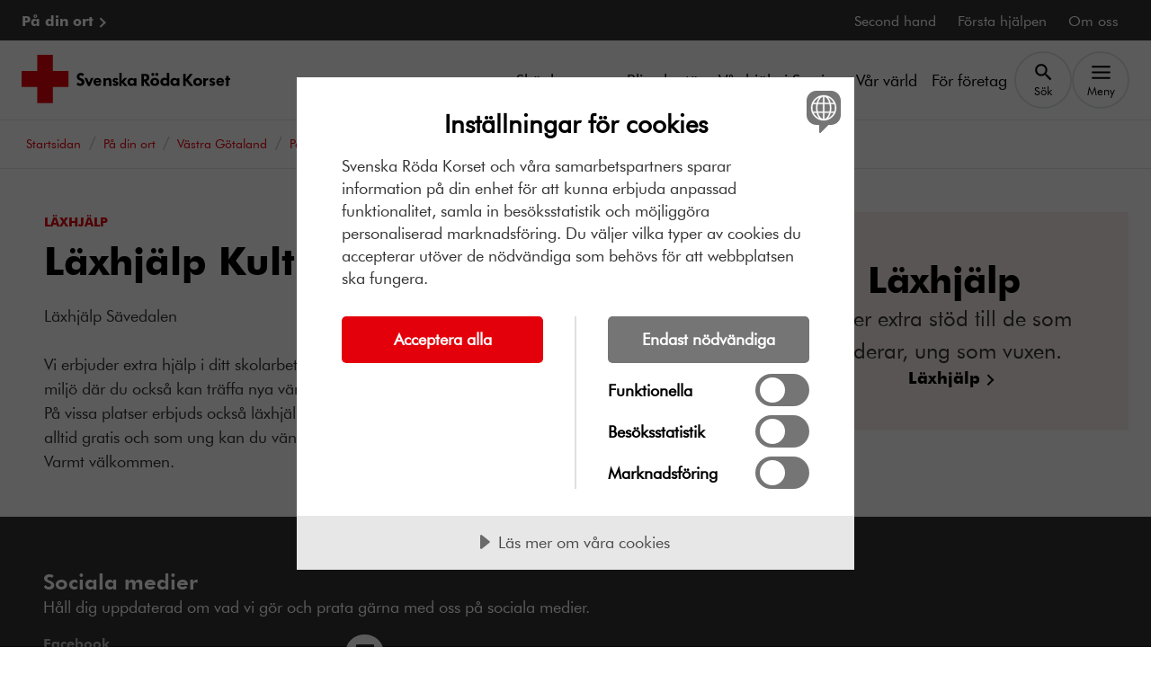

--- FILE ---
content_type: text/javascript; charset=utf-8
request_url: https://cdn-eu.cookietractor.com/ext/c17c438c-50b1-4d5c-b1ae-598419d412f3/www.rodakorset.se/sv-SE.js
body_size: 15698
content:
(function() {
    
    var initModel = {
        html: '\u003c!--googleoff: all--\u003e\u003cstyle scoped\u003ehtml.cc-active{overflow:hidden !important;height:100%}html.cc-active [aria-hidden=\\\u0027true\\\u0027]:not(#CookieConsent){pointer-events:none}#CookieConsent .cookie-popup{--expand_arrow:url(\"data:image/svg+xml;charset=UTF-8,%3csvg width=\\\u002710px\\\u0027 height=\\\u002714px\\\u0027 viewBox=\\\u00270 0 10 14\\\u0027 version=\\\u00271.1\\\u0027 xmlns=\\\u0027http://www.w3.org/2000/svg\\\u0027 xmlns:xlink=\\\u0027http://www.w3.org/1999/xlink\\\u0027%3e%3cg transform=\\\u0027translate(-455.000000,-439.000000)\\\u0027 fill=\\\u0027%23000\\\u0027%3e%3cpath d=\\\u0027M460.780869,441.976086 L466.700244,449.375305 C467.045254,449.806567 466.975332,450.435859 466.54407,450.780869 C466.366757,450.922719 466.146447,451 465.919375,451 L454.080625,451 C453.52834,451 453.080625,450.552285 453.080625,450 C453.080625,449.772929 453.157906,449.552618 453.299756,449.375305 L459.219131,441.976086 C459.564141,441.544824 460.193433,441.474903 460.624695,441.819912 C460.68236,441.866044 460.734737,441.918421 460.780869,441.976086 Z\\\u0027 transform=\\\u0027translate(460.000000,446.000000) rotate(-270.000000) translate(-460.000000,-446.000000) \\\u0027%3e%3c/path%3e%3c/g%3e%3c/svg%3e\");--color_primary:#017abc;--color_secondary:#757575;--color_primary_text:#fff;--color_secondary_text:#fff;--color_border:rgba(0,0,0,0.12);--color_outline:rgba(0,0,0,0.5);--color_bg_main:#fff;--font_weight_bold:700;--padding_desktop:5em;--padding_mobile:2.8em;--modal_width:62em;all:revert;width:auto;height:auto;border:none;position:fixed;z-index:2147483647;display:flex;justify-content:center;align-items:center;top:0;right:0;bottom:0;left:0;padding:2em 2em;background:rgba(0,0,0,0.6);color:inherit;text-align:left;font-size:10px}#CookieConsent .cookie-popup.scalable{font-size:1em}#CookieConsent .cookie-popup:before,#CookieConsent .cookie-popup:after{all:revert}#CookieConsent .cookie-popup *,#CookieConsent .cookie-popup *:before,#CookieConsent .cookie-popup *:after{all:revert}#CookieConsent .cookie-popup #cc-description,#CookieConsent .cookie-popup #cc-b-details{transition:max-height 0.3s ease-in-out,outline 0.1s linear;overflow:hidden}#CookieConsent .cookie-popup .details{transition:max-height 0.3s ease-in-out}#CookieConsent .cookie-popup.readmore \u003e div{overflow:hidden}#CookieConsent .cookie-popup.readmore #cc-b-details{border-bottom:0.1111111em solid var(--color_border);padding-bottom:0.1111111em}#CookieConsent .cookie-popup.readmore #cc-b-details span:before{transform:rotate(90deg)}#CookieConsent .cookie-popup.readmore .details{min-height:0}#CookieConsent .cookie-popup \u003e div{position:relative;width:var(--modal_width);max-height:calc(100vh - 4em);max-height:-webkit-fill-available;overflow-y:auto;overscroll-behavior:contain;background:var(--color_bg_main);border-radius:1.5em;margin:0;display:flex;flex-direction:column;outline:none}#CookieConsent .cookie-popup \u003e div label{display:block}#CookieConsent .cookie-popup .content{padding:3.5em var(--padding_desktop) 3em}#CookieConsent .cookie-popup .content h1{font-size:2.8em;font-weight:var(--font_weight_bold);line-height:1.2em;text-align:center;margin:0}#CookieConsent .cookie-popup .content p{font-size:1.8em;line-height:1.39em;padding:1em 0 0;margin:0;overflow:hidden}#CookieConsent .cookie-popup .content p + p{padding-top:0.66666666em}#CookieConsent .cookie-popup .content p a{white-space:nowrap}#CookieConsent .cookie-popup .content a{color:inherit;text-decoration:underline}#CookieConsent .cookie-popup .content #cc-description \u003e a{font-size:1.8em;line-height:1.39em}#CookieConsent .cookie-popup .actions{display:flex;margin-top:3em}#CookieConsent .cookie-popup .actions \u003e div{width:50%}#CookieConsent .cookie-popup .actions \u003e div:first-child{padding-right:3.5em;border-right:0.1em solid var(--color_border)}#CookieConsent .cookie-popup .actions \u003e div:last-child{padding-left:3.5em;border-left:0.1em solid var(--color_border)}#CookieConsent .cookie-popup .actions \u003e div button{position:relative;width:100%;-webkit-appearance:none;-moz-appearance:none;padding:0.7em 0.5em 0.8em 0.5em;margin:0;background:var(--color_secondary);border-radius:0.28em;font-size:1.8em;line-height:1.444444444em;font-weight:var(--font_weight_bold);color:var(--color_secondary_text);-webkit-text-fill-color:var(--color_secondary_text);border:0;outline-color:var(--color_bg_main);cursor:pointer;transition:background 0.2s ease-in-out}#CookieConsent .cookie-popup .actions \u003e div button.accentuated{background:var(--color_primary);color:var(--color_primary_text);-webkit-text-fill-color:var(--color_primary_text);transition:background 0.2s ease-in-out}#CookieConsent .cookie-popup .actions \u003e div button:focus-visible{outline:0.112em solid var(--color_bg_main);box-shadow:0 0 0 0.224em var(--color_outline);transition:all 0.2s ease-in-out}@media not all and (min-resolution:0.001dpcm){#CookieConsent .cookie-popup .actions \u003e div button:focus-visible{border-radius:0}}#CookieConsent .cookie-popup .actions \u003e div #cc-b-custom{margin-bottom:0.333333333em}#CookieConsent .cookie-popup .actions \u003e div #cc-b-custom.accentuated{animation:marker 1s ease}@keyframes marker{100%{outline:0.112em solid var(--color_bg_main);box-shadow:0 0 0 0.224em rgba(255,255,255,0)}35%,45%{outline:0.112em solid var(--color_bg_main);box-shadow:0 0 0 0.224em var(--color_primary)}100%{outline:0.112em solid var(--color_bg_main);box-shadow:0 0 0 0.224em rgba(255,255,255,0)}}#CookieConsent .cookie-popup .actions \u003e div label{position:relative;display:flex;align-items:center;justify-content:space-between;flex-direction:row-reverse;font-size:1.8em;line-height:1.2;font-weight:var(--font_weight_bold);margin:0.11111111em 0 0;padding:0.22222222em 0}#CookieConsent .cookie-popup .actions \u003e div label:last-of-type{margin-bottom:-0.22222222em}#CookieConsent .cookie-popup .actions \u003e div label input{position:relative;-webkit-appearance:none;-moz-appearance:none;-webkit-tap-highlight-color:transparent;cursor:pointer;border:none;font-size:0.55555555em;width:6em;height:3.6em;margin:0;padding:0;border-radius:1.8em;background-color:var(--color_secondary);flex-shrink:0}@media screen and (-ms-high-contrast:active),(-ms-high-contrast:none){#CookieConsent .cookie-popup .actions \u003e div label input{background-color:transparent !important;width:3.6em}}#CookieConsent .cookie-popup .actions \u003e div label input:before{position:absolute;content:\"\";width:2.8em;height:2.8em;border-radius:50%;background:white;top:0.4em;left:0.5em;margin:0;padding:0;transition:left 0.2s ease-in-out}#CookieConsent .cookie-popup .actions \u003e div label input:after{display:none}#CookieConsent .cookie-popup .actions \u003e div label input + span:after,#CookieConsent .cookie-popup .actions \u003e div label input + span:before{content:\"\";position:absolute;background:var(--color_primary);opacity:0;transition:opacity 0.2s ease-in}#CookieConsent .cookie-popup .actions \u003e div label input:checked{background-color:var(--color_primary);transition:background-color 0.2s ease-in-out}#CookieConsent .cookie-popup .actions \u003e div label input:checked:before{left:calc(100% - 3.3em)}#CookieConsent .cookie-popup .actions \u003e div label input:checked:after{display:none}#CookieConsent .cookie-popup .actions \u003e div label input:checked + span:before{opacity:1;left:calc(100% - 1.4em);background-color:var(--color_primary)}#CookieConsent .cookie-popup .actions \u003e div label input:checked + span:after{opacity:1;left:calc(100% - 1em);background-color:var(--color_primary)}#CookieConsent .cookie-popup .actions \u003e div label input + span{display:flex;align-items:center}#CookieConsent .cookie-popup .actions \u003e div label input + span:before{opacity:0;width:0.222222222em;height:0.611111111em;border-radius:1em;margin-top:0.22em;transform:rotate(-45deg);left:calc(100% - 2.65em);background-color:var(--color_secondary);transition:opacity 0.1s ease-in-out,left 0.2s ease-in-out}#CookieConsent .cookie-popup .actions \u003e div label input + span:after{opacity:0;width:0.222222222em;height:0.94444444em;border-radius:1em;transform:rotate(45deg);left:calc(100% - 2.25em);background-color:var(--color_secondary);transition:opacity 0.1s ease-in-out,left 0.2s ease-in-out}#CookieConsent .cookie-popup .actions \u003e div label input:focus-visible{outline:0.2em solid var(--color_bg_main);outline-offset:0;box-shadow:0 0 0 0.42em var(--color_outline);transition:all 0.1s linear}@media not all and (min-resolution:0.001dpcm){#CookieConsent .cookie-popup .actions \u003e div label input:focus-visible{border-radius:0;transition:all 0.1s linear}}#CookieConsent .cookie-popup .details{overflow:hidden;overscroll-behavior:contain;background-color:#e7e7e7;max-height:6em;min-height:6em}#CookieConsent .cookie-popup .details \u003e button{-webkit-appearance:none;-moz-appearance:none;cursor:pointer;background-color:#e7e7e7;color:#4b4b4b;font-size:1.8em;margin:0;padding:0 0 0.2em;border:none;height:3.33333333em;display:table;vertical-align:middle;transition:background-color 0.1s linear;width:100%}@media screen and (-ms-high-contrast:active),(-ms-high-contrast:none){#CookieConsent .cookie-popup .details \u003e button{display:block}}#CookieConsent .cookie-popup .details \u003e button:focus-visible{outline:0.112em solid var(--color_outline);outline-offset:-0.112em;transition:outline 0.1s linear}#CookieConsent .cookie-popup .details \u003e button span{position:relative;display:inline-flex;align-items:center;margin-left:1em}#CookieConsent .cookie-popup .details \u003e button span:before{left:-1.111em;content:\"\";position:absolute;height:0.889em;width:0.612em;transition:transform 0.2s ease-in-out;-webkit-mask:var(--expand_arrow);mask:var(--expand_arrow);-webkit-mask-size:cover;mask-size:cover;background-color:#6a6a6a}#CookieConsent .cookie-popup .details table{border-spacing:0;border-collapse:collapse;font-size:1.5em;line-height:1.4em}#CookieConsent .cookie-popup .details table caption{position:absolute;left:-9999px}#CookieConsent .cookie-popup .details table th,#CookieConsent .cookie-popup .details table td{vertical-align:top;text-align:left;word-break:break-word;padding:0.2em 0}#CookieConsent .cookie-popup .details table th{padding-right:1.2em;white-space:nowrap;font-weight:var(--font_weight_bold)}#CookieConsent .cookie-popup .details table + table{margin:1em 0 0;padding:1em 0 0;border-top:0.1em solid #999}#CookieConsent .cookie-popup .details #cc-details{list-style:none;margin:0;padding:3em 3em 0 var(--padding_desktop);max-width:calc(var(--modal_width) - (var(--padding_desktop) * 2))}#CookieConsent .cookie-popup .details #cc-details ul{list-style:none;margin:0;padding:0}#CookieConsent .cookie-popup .details #cc-details h2{font-size:2em;font-weight:var(--font_weight_bold);line-height:1.2em;margin:1.25em 0 0}#CookieConsent .cookie-popup .details #cc-details p{font-size:1.5em;line-height:1.4em;margin:0.5334em 0 0}#CookieConsent .cookie-popup .details #cc-details \u003e li:first-child h2{margin:0}#CookieConsent .cookie-popup .details #cc-info{margin:0;padding:3em 3em 1em var(--padding_desktop);max-width:52em}#CookieConsent .cookie-popup .details #cc-info h2{margin:0;font-size:1.6em;font-weight:var(--font_weight_bold);line-height:1.2em}#CookieConsent .cookie-popup .details #cc-info p{font-size:1.5em;line-height:1.4em;margin:0.5334em 0 0.4em}#CookieConsent .cookie-popup .details \u003e div{height:100%;display:none}#CookieConsent .cookie-popup .details \u003e div a{color:inherit;text-decoration:underline}#CookieConsent .cookie-popup .processors \u003e li{margin:1.5em 0 0;background-color:rgba(255,255,255,0.75);border-radius:0.3em}#CookieConsent .cookie-popup .processors \u003e li h3{margin:0;padding:0;font-size:1em}#CookieConsent .cookie-popup .processors \u003e li button{background:none;border:none;margin:0;width:100%;font-size:1em;padding:1.6em 2em 1.7em 3.3em;display:flex;justify-content:space-between;cursor:pointer;color:inherit;transition:none}#CookieConsent .cookie-popup .processors \u003e li button:focus-visible{outline:0.2em solid var(--color_outline);transition:outline 0.1s linear;border-radius:0.3em}#CookieConsent .cookie-popup .processors \u003e li button span{text-align:left;font-weight:var(--font_weight_bold);font-size:1.6em;line-height:1.25em}#CookieConsent .cookie-popup .processors \u003e li button span:first-child{position:relative;padding-right:1em}#CookieConsent .cookie-popup .processors \u003e li button span:first-child + span{opacity:0}#CookieConsent .cookie-popup .processors \u003e li button span:first-child:after{left:-1.125em;top:0.1875em;content:\"\";position:absolute;height:0.875em;width:0.625em;transition:transform 0.2s ease-in-out;-webkit-mask:var(--expand_arrow);mask:var(--expand_arrow);-webkit-mask-size:cover;mask-size:cover;background-color:var(--color_primary)}#CookieConsent .cookie-popup .processors \u003e li + li{margin:1.2em 0 0}#CookieConsent .cookie-popup .processors .items{max-height:0;overflow:hidden}#CookieConsent .cookie-popup .processors .items li{padding:1.4em 0 0;margin:0 1.5em 1.5em;border-top:0.1em solid var(--color_border)}#CookieConsent .cookie-popup .processors .items li:last-child{margin-bottom:1.7em}#CookieConsent .cookie-popup .processors .expanded button \u003e span:first-child:after{transform:rotate(90deg)}#CookieConsent .cookie-popup #cc-info{display:none}#CookieConsent .cookie-popup #cc-info.opened{display:block}#CookieConsent .cookie-popup #cc-footer{padding:2em 0 2.5em var(--padding_desktop);max-width:52em;text-align:center}#CookieConsent .cookie-popup #cc-footer a{display:inline-block;font-size:1.2em;text-decoration:none;color:black;font-family:sans-serif;padding:0.5em 0 0.2em;text-decoration:underline;text-decoration-color:#aaa;text-decoration-thickness:0.08333333em;text-underline-offset:0.42em;transition:text-decoration-color 0.15s}#CookieConsent .cookie-popup #cc-footer a:hover{text-decoration-color:black}#CookieConsent .cookie-popup .meta{position:absolute;left:-9999px}#CookieConsent .cookie-popup a[aria-describedby] + span[id]{position:absolute;left:-9999px}@media screen and (max-width:1024px){#CookieConsent .cookie-popup{font-size:9px}#CookieConsent .cookie-popup.scalable{font-size:0.9em}}@media screen and (max-width:660px){#CookieConsent .cookie-popup .content{padding:2.55em var(--padding_mobile) 2.2em}#CookieConsent .cookie-popup .content h1{font-size:2.45em}#CookieConsent .cookie-popup .content p{padding-top:0.74em}#CookieConsent .cookie-popup .details #cc-details{padding:2.55em var(--padding_mobile) 0}#CookieConsent .cookie-popup .details #cc-footer,#CookieConsent .cookie-popup .details #cc-info{padding-right:var(--padding_mobile);padding-left:var(--padding_mobile)}}@media screen and (max-width:590px){#CookieConsent .cookie-popup \u003e div .actions{flex-direction:column;margin-top:2.5em;margin-right:auto;margin-left:auto;max-width:27.8em}#CookieConsent .cookie-popup \u003e div .actions \u003e div{width:100%}#CookieConsent .cookie-popup \u003e div .actions \u003e div:first-child{padding:0;border:none}#CookieConsent .cookie-popup \u003e div .actions \u003e div:last-child{padding:1.666em 0 0;border:none}html #CookieConsent .cookie-popup .content{transition:transform 0.3s ease-in-out,padding 0.3s ease-in-out}html #CookieConsent .cookie-popup.readmore .content{transform:scale(0.87);padding:0.55em 0 0 0}}@media screen and (max-width:440px){#CookieConsent .cookie-popup .content h1{text-align:left}#CookieConsent .cookie-popup \u003e div .actions{max-width:none}#CookieConsent .cookie-popup #cc-b-details{text-align:left}#CookieConsent .cookie-popup #cc-b-details span{margin-left:2.75em;margin-right:1.2em}}@media screen and (max-width:360px){#CookieConsent .cookie-popup{font-size:8px;padding:10px}#CookieConsent .cookie-popup.scalable{font-size:0.8em}#CookieConsent .cookie-popup .content{padding:2.25em}#CookieConsent .cookie-popup .content h1{font-size:2.5em}#CookieConsent .cookie-popup .details #cc-details,#CookieConsent .cookie-popup .details #cc-info{padding:2.25em 2.25em 0}#CookieConsent .cookie-popup #cc-b-details span{margin-left:2.55em}#CookieConsent .cookie-popup.readmore .content{padding-left:0;padding-right:0}}@media screen and (max-width:300px){#CookieConsent .cookie-popup .details table tr{display:block}#CookieConsent .cookie-popup .details table tr + tr{margin-top:0.5em}#CookieConsent .cookie-popup .details table th,#CookieConsent .cookie-popup .details table td{display:block;padding:0}#CookieConsent .cookie-popup .details #cc-details,#CookieConsent .cookie-popup .details #cc-info{padding-left:1.5em;padding-right:1.5em}}@media screen and (min-height:1100px){#CookieConsent .cookie-popup.readmore #cc-description{max-height:none !important;transition:none;visibility:visible}}@media screen and (min-height:1100px) and (max-width:590px){html #CookieConsent .cookie-popup.readmore .content{padding:0 0.25em}}@media screen and (max-height:550px){#CookieConsent .cookie-popup.readmore .details{max-height:none !important;min-height:unset !important;overflow:visible !important}#CookieConsent .cookie-popup.readmore \u003e div{overflow:inherit;overflow-y:scroll}}@media print{#CookieConsent{display:none}}#CookieConsent .cookie-popup #cc-languages{z-index:1;right:0;top:0;position:absolute;margin:0;padding:0;font-size:1em;width:7.5em;height:7.5em;overflow:hidden}#CookieConsent .cookie-popup #cc-languages span:not(.meta){right:1.5em;top:1.5em;position:absolute;z-index:2;font-size:1em;width:3.8em;height:4.7em;border:none;background-color:transparent;background-image:url(\"data:image/svg+xml,%3C%3Fxml version=\\\u00271.0\\\u0027 encoding=\\\u0027UTF-8\\\u0027%3F%3E%3Csvg width=\\\u002738px\\\u0027 height=\\\u002747px\\\u0027 viewBox=\\\u00270 0 38 47\\\u0027 version=\\\u00271.1\\\u0027 xmlns=\\\u0027http://www.w3.org/2000/svg\\\u0027 xmlns:xlink=\\\u0027http://www.w3.org/1999/xlink\\\u0027%3E%3Cg stroke=\\\u0027none\\\u0027 stroke-width=\\\u00271\\\u0027 fill=\\\u0027none\\\u0027 fill-rule=\\\u0027evenodd\\\u0027%3E%3Cg transform=\\\u0027translate(-957.000000,-178.000000)\\\u0027%3E%3Cg transform=\\\u0027translate(957.000000,178.000000)\\\u0027%3E%3Cpolygon stroke=\\\u0027%23757575\\\u0027 stroke-width=\\\u00272\\\u0027 fill=\\\u0027%23757575\\\u0027 stroke-linejoin=\\\u0027round\\\u0027 points=\\\u002715 37 15 46 24 37\\\u0027%3E%3C/polygon%3E%3Crect fill=\\\u0027%23757575\\\u0027 x=\\\u00270\\\u0027 y=\\\u00270\\\u0027 width=\\\u002738\\\u0027 height=\\\u002738\\\u0027 rx=\\\u002711\\\u0027%3E%3C/rect%3E%3Cpath d=\\\u0027M19,5 C11.26808,5 5,11.26808 5,19 C5,26.73192 11.26808,33 19,33 C26.73192,33 33,26.73192 33,19 C33,11.26808 26.73192,5 19,5 Z M30.279408,13.4 L26.686168,13.4 C26.02548,10.89176 24.945856,8.75872 23.582256,7.275392 C26.499128,8.41936 28.888872,10.61848 30.279408,13.4 Z M25.243272,13.4 L19.7,13.4 L19.7,6.466192 C22.09568,6.91744 24.17776,9.651192 25.243272,13.4 Z M26,19 C26,20.465968 25.846168,21.878288 25.57664,23.2 L19.7,23.2 L19.7,14.8 L25.57664,14.8 C25.846168,16.121712 26,17.534032 26,19 Z M12,19 C12,17.534032 12.153832,16.121712 12.42336,14.8 L18.3,14.8 L18.3,23.2 L12.42336,23.2 C12.153832,21.878288 12,20.465968 12,19 Z M18.3,6.466192 L18.3,13.4 L12.756728,13.4 C13.82224,9.651192 15.90432,6.91744 18.3,6.466192 Z M14.417688,7.275392 C13.054088,8.75872 11.97452,10.89176 11.313832,13.4 L7.720592,13.4 C9.111128,10.61848 11.500872,8.41936 14.417688,7.275392 Z M7.14704,14.8 L11.001968,14.8 C10.750136,16.1286 10.6,17.532128 10.6,19 C10.6,20.467872 10.750192,21.8714 11.001968,23.2 L7.14704,23.2 C6.677592,21.88344 6.4,20.47672 6.4,19 C6.4,17.52328 6.677592,16.11656 7.14704,14.8 Z M7.720592,24.6 L11.313832,24.6 C11.97452,27.10824 13.054144,29.24128 14.417744,30.724608 C11.500872,29.58064 9.111128,27.38152 7.720592,24.6 Z M12.756728,24.6 L18.3,24.6 L18.3,31.533808 C15.90432,31.08256 13.82224,28.348808 12.756728,24.6 Z M19.7,31.533808 L19.7,24.6 L25.243272,24.6 C24.17776,28.348808 22.09568,31.08256 19.7,31.533808 Z M23.582312,30.724608 C24.945912,29.24128 26.02548,27.10824 26.686224,24.6 L30.279464,24.6 C28.888872,27.38152 26.499128,29.58064 23.582312,30.724608 Z M30.85296,23.2 L26.998032,23.2 C27.249864,21.8714 27.4,20.467872 27.4,19 C27.4,17.532128 27.249808,16.1286 26.998032,14.8 L30.85296,14.8 C31.322408,16.11656 31.6,17.52328 31.6,19 C31.6,20.47672 31.322408,21.88344 30.85296,23.2 Z\\\u0027 id=\\\u0027Shape\\\u0027 stroke=\\\u0027%23FFFFFF\\\u0027 stroke-width=\\\u00270.3\\\u0027 fill=\\\u0027%23FFFFFF\\\u0027 fill-rule=\\\u0027nonzero\\\u0027%3E%3C/path%3E%3C/g%3E%3C/g%3E%3C/g%3E%3C/svg%3E\");background-size:100% 100%;pointer-events:none}#CookieConsent .cookie-popup #cc-languages select{font-size:1.6em;position:absolute;z-index:1;top:0.9375em;right:0.9375em;width:2.375em;height:2.375em;outline:none;border-radius:0.6875em;border:none;transition:none;cursor:pointer;padding-left:4px;opacity:0;outline-color:var(--color_bg_main);-webkit-appearance:none}#CookieConsent .cookie-popup #cc-languages select::-ms-expand{display:none}#CookieConsent .cookie-popup #cc-languages select:focus{outline:none}#CookieConsent .cookie-popup #cc-languages select:focus-visible{outline:0.125em solid var(--color_bg_main);box-shadow:0 0 0 0.25em var(--color_outline);transition:box-shadow 0.1s linear;opacity:1}#CookieConsent .cookie-popup #cc-languages select option{font-size:1.1875em}#CookieConsent .cookie-popup[data-languages] .content h1{padding:0 1em}@media screen and (max-width:660px){#CookieConsent .cookie-popup #cc-languages{font-size:8.422px}#CookieConsent .cookie-popup #cc-languages fieldset label{margin:1.1em 1.1em 0 0}}@media screen and (max-width:440px){#CookieConsent .cookie-popup[data-languages] .content h1{padding:0 2em 0 0}#CookieConsent .cookie-popup.rtl[data-languages] .content h1{padding:0 0 0 2em}}@media screen and (max-width:360px){#CookieConsent .cookie-popup #cc-languages{font-size:7.422px}#CookieConsent .cookie-popup .content h1{padding-right:2em}}@supports (hanging-punctuation:first) and (font:-apple-system-body) and (-webkit-appearance:none){#CookieConsent .cookie-popup #cc-languages select:focus-visible{outline-width:0.25em}}#CookieConsent .cookie-popup *{font-family:FuturaBT,Sans-Serif}#CookieConsent .cookie-popup \u003e div{border-radius:0}#CookieConsent .cookie-popup \u003e div{color:black}#CookieConsent .cookie-popup{--color_primary:#e3000b}\u003c/style\u003e\u003cdialog lang=sv-SE aria-labelledby=cc-label aria-describedby=cc-description class=\"cookie-popup robots-nocontent robots-noindex\" data-nosnippet data-languages dir=ltr\u003e\u003cdiv tabindex=0\u003e\u003clabel id=cc-languages\u003e \u003cspan class=meta\u003eByt spr\u0026#xE5;k i dialogrutan\u003c/span\u003e \u003cspan\u003e\u003c/span\u003e \u003cselect id=cc-s-language\u003e\u003coption value=sv-SE selected\u003eSvenska\u0026nbsp;\u003coption value=en-US\u003eEnglish\u0026nbsp;\u003coption value=ru-RU\u003e\u0026#x420;\u0026#x443;\u0026#x441;\u0026#x441;\u0026#x43A;\u0026#x438;\u0026#x439;\u0026nbsp;\u003coption value=uk-UA\u003e\u0026#x423;\u0026#x43A;\u0026#x440;\u0026#x430;\u0026#x457;\u0026#x43D;\u0026#x441;\u0026#x44C;\u0026#x43A;\u0026#x430;\u0026nbsp;\u003coption value=ar-SA\u003e\u0026#x639;\u0026#x631;\u0026#x628;\u0026#x64A;\u0026nbsp;\u003c/select\u003e \u003c/label\u003e\u003cdiv class=content\u003e\u003ch1 id=cc-label\u003eInst\u0026#xE4;llningar f\u0026#xF6;r cookies\u003c/h1\u003e\u003cdiv id=cc-description\u003e\u003cp\u003eSvenska Röda Korset och våra samarbets\u0026shy;partners sparar information på din enhet för att kunna erbjuda anpassad funktionalitet, samla in besöks\u0026shy;statistik och möjliggöra personaliserad marknads\u0026shy;föring. Du väljer vilka typer av cookies du accepterar utöver de nödvändiga som behövs för att webbplatsen ska fungera.\u003c/div\u003e\u003cdiv class=actions\u003e\u003cdiv\u003e\u003cbutton id=cc-b-acceptall class=accentuated\u003eAcceptera alla\u003c/button\u003e\u003c/div\u003e\u003cdiv\u003e\u003cbutton id=cc-b-custom data-t-necessary=\"Endast nödvändiga\" data-t-choice=\"Enligt mina val\"\u003e Endast n\u0026#xF6;dv\u0026#xE4;ndiga \u003c/button\u003e \u003clabel\u003e \u003cinput type=checkbox id=cc-c-functional class=cb-functional\u003e \u003cspan\u003eFunktionella\u003c/span\u003e \u003c/label\u003e \u003clabel\u003e \u003cinput type=checkbox id=cc-c-statistics class=cb-statistics\u003e \u003cspan\u003eBes\u0026#xF6;ksstatistik\u003c/span\u003e \u003c/label\u003e \u003clabel\u003e \u003cinput type=checkbox id=cc-c-marketing class=cb-marketing\u003e \u003cspan\u003eMarknadsf\u0026#xF6;ring\u003c/span\u003e \u003c/label\u003e\u003c/div\u003e\u003c/div\u003e\u003c/div\u003e\u003cdiv class=details role=region aria-labelledby=cc-b-details\u003e\u003cbutton id=cc-b-details aria-controls=cc-details aria-expanded=false\u003e\u003cspan\u003eL\u0026#xE4;s mer om v\u0026#xE5;ra cookies\u003c/span\u003e\u003c/button\u003e\u003cdiv aria-hidden=true\u003e\u003cul id=cc-details\u003e\u003cli\u003e\u003ch2\u003eNödvändiga\u003c/h2\u003e\u003cp\u003eDessa cookies beh\u0026#xF6;vs f\u0026#xF6;r att webbplatsen ska fungera tekniskt och funktionellt och m\u0026#xE5;ste d\u0026#xE4;rf\u0026#xF6;r accepteras f\u0026#xF6;r att kunna bes\u0026#xF6;ka sidan.\u003cul class=processors\u003e\u003cli\u003e\u003cdiv role=region aria-labelledby=p0_b\u003e\u003ch3\u003e\u003cbutton aria-controls=p0_l aria-expanded=false id=p0_b\u003e \u003cspan\u003eAmazon Web Services\u003c/span\u003e \u003cspan\u003e:\u003c/span\u003e \u003cspan\u003e2\u003c/span\u003e \u003c/button\u003e\u003c/h3\u003e\u003cul class=items id=p0_l aria-hidden=true\u003e\u003cli\u003e\u003ctable aria-describedby=p0_0_d_awselb_rum-optimizely-com\u003e\u003ccaption id=p0_0_d_awselb_rum-optimizely-com\u003eBeskrivning av AWSELB satt av Amazon Web Services\u003c/caption\u003e\u003ctr\u003e\u003cth scope=row\u003eNamn:\u003ctd\u003eAWSELB\u003ctr\u003e\u003cth scope=row\u003e\u0026#xC4;ndam\u0026#xE5;l:\u003ctd\u003eAktiverar \u0026quot;sticky sessions\u0026quot;, vilket \u0026#xE4;r ett krav f\u0026#xF6;r Optimizely RUM-tj\u0026#xE4;nsten\u003ctr\u003e\u003cth scope=row\u003ePolicy:\u003ctd\u003e\u003ca href=\"https://aws.amazon.com/compliance/data-privacy-faq/\" tabindex=-1 target=_blank aria-describedby=p0_0_ld_awselb_rum-optimizely-com\u003e L\u0026#xE4;nk till policy (aws.amazon.com) \u003c/a\u003e \u003cspan id=p0_0_ld_awselb_rum-optimizely-com\u003e \u0026#xD6;ppna policy f\u0026#xF6;r Amazon Web Services i nytt f\u0026#xF6;nster \u003c/span\u003e\u003ctr\u003e\u003cth scope=row\u003eTas bort efter:\u003ctd\u003eN\u0026#xE4;r webbl\u0026#xE4;saren st\u0026#xE4;ngs\u003ctr\u003e\u003cth scope=row\u003eDom\u0026#xE4;n:\u003ctd\u003erum.optimizely.com\u003c/table\u003e\u003cli\u003e\u003ctable aria-describedby=p0_1_d_awselbcors_rum-optimizely-com\u003e\u003ccaption id=p0_1_d_awselbcors_rum-optimizely-com\u003eBeskrivning av AWSELBCORS satt av Amazon Web Services\u003c/caption\u003e\u003ctr\u003e\u003cth scope=row\u003eNamn:\u003ctd\u003eAWSELBCORS\u003ctr\u003e\u003cth scope=row\u003e\u0026#xC4;ndam\u0026#xE5;l:\u003ctd\u003eLoad Balancing Cookie: Anv\u0026#xE4;nds f\u0026#xF6;r att mappa sessionen till instansen\u003ctr\u003e\u003cth scope=row\u003ePolicy:\u003ctd\u003e\u003ca href=\"https://aws.amazon.com/compliance/data-privacy-faq/\" tabindex=-1 target=_blank aria-describedby=p0_1_ld_awselbcors_rum-optimizely-com\u003e L\u0026#xE4;nk till policy (aws.amazon.com) \u003c/a\u003e \u003cspan id=p0_1_ld_awselbcors_rum-optimizely-com\u003e \u0026#xD6;ppna policy f\u0026#xF6;r Amazon Web Services i nytt f\u0026#xF6;nster \u003c/span\u003e\u003ctr\u003e\u003cth scope=row\u003eTas bort efter:\u003ctd\u003eN\u0026#xE4;r webbl\u0026#xE4;saren st\u0026#xE4;ngs\u003ctr\u003e\u003cth scope=row\u003eDom\u0026#xE4;n:\u003ctd\u003erum.optimizely.com\u003c/table\u003e\u003c/ul\u003e\u003c/div\u003e\u003cli\u003e\u003cdiv role=region aria-labelledby=p3_b\u003e\u003ch3\u003e\u003cbutton aria-controls=p3_l aria-expanded=false id=p3_b\u003e \u003cspan\u003eAzure Cloud Platform\u003c/span\u003e \u003cspan\u003e:\u003c/span\u003e \u003cspan\u003e2\u003c/span\u003e \u003c/button\u003e\u003c/h3\u003e\u003cul class=items id=p3_l aria-hidden=true\u003e\u003cli\u003e\u003ctable aria-describedby=p3_0_d_arraffinitysamesite_-www-rodakorset-se\u003e\u003ccaption id=p3_0_d_arraffinitysamesite_-www-rodakorset-se\u003eBeskrivning av ARRAffinitySameSite satt av Azure Cloud Platform\u003c/caption\u003e\u003ctr\u003e\u003cth scope=row\u003eNamn:\u003ctd\u003eARRAffinitySameSite\u003ctr\u003e\u003cth scope=row\u003e\u0026#xC4;ndam\u0026#xE5;l:\u003ctd\u003eDenna cookie st\u0026#xE4;lls in av webbplatser som k\u0026#xF6;rs p\u0026#xE5; Windows Azure molnplattform. Den anv\u0026#xE4;nds f\u0026#xF6;r belastningsbalansering f\u0026#xF6;r att se till att bes\u0026#xF6;kssidef\u0026#xF6;rfr\u0026#xE5;gningar dirigeras till samma server i alla surfningssessioner.\u003ctr\u003e\u003cth scope=row\u003ePolicy:\u003ctd\u003e\u003ca href=\"https://azure.microsoft.com/en-us/explore/trusted-cloud/privacy/\" tabindex=-1 target=_blank aria-describedby=p3_0_ld_arraffinitysamesite_-www-rodakorset-se\u003e L\u0026#xE4;nk till policy (azure.microsoft.com) \u003c/a\u003e \u003cspan id=p3_0_ld_arraffinitysamesite_-www-rodakorset-se\u003e \u0026#xD6;ppna policy f\u0026#xF6;r Azure Cloud Platform i nytt f\u0026#xF6;nster \u003c/span\u003e\u003ctr\u003e\u003cth scope=row\u003eTas bort efter:\u003ctd\u003eN\u0026#xE4;r webbl\u0026#xE4;saren st\u0026#xE4;ngs\u003ctr\u003e\u003cth scope=row\u003eDom\u0026#xE4;n:\u003ctd\u003e.www.rodakorset.se\u003c/table\u003e\u003cli\u003e\u003ctable aria-describedby=p3_1_d_arraffinity_-www-rodakorset-se\u003e\u003ccaption id=p3_1_d_arraffinity_-www-rodakorset-se\u003eBeskrivning av ARRAffinity satt av Azure Cloud Platform\u003c/caption\u003e\u003ctr\u003e\u003cth scope=row\u003eNamn:\u003ctd\u003eARRAffinity\u003ctr\u003e\u003cth scope=row\u003e\u0026#xC4;ndam\u0026#xE5;l:\u003ctd\u003eDenna cookie st\u0026#xE4;lls in av webbplatser som k\u0026#xF6;rs p\u0026#xE5; Windows Azure molnplattform. Den anv\u0026#xE4;nds f\u0026#xF6;r belastningsbalansering f\u0026#xF6;r att se till att bes\u0026#xF6;kssidef\u0026#xF6;rfr\u0026#xE5;gningar dirigeras till samma server i alla surfningssessioner.\u003ctr\u003e\u003cth scope=row\u003ePolicy:\u003ctd\u003e\u003ca href=\"https://azure.microsoft.com/en-us/explore/trusted-cloud/privacy/\" tabindex=-1 target=_blank aria-describedby=p3_1_ld_arraffinity_-www-rodakorset-se\u003e L\u0026#xE4;nk till policy (azure.microsoft.com) \u003c/a\u003e \u003cspan id=p3_1_ld_arraffinity_-www-rodakorset-se\u003e \u0026#xD6;ppna policy f\u0026#xF6;r Azure Cloud Platform i nytt f\u0026#xF6;nster \u003c/span\u003e\u003ctr\u003e\u003cth scope=row\u003eTas bort efter:\u003ctd\u003eN\u0026#xE4;r webbl\u0026#xE4;saren st\u0026#xE4;ngs\u003ctr\u003e\u003cth scope=row\u003eDom\u0026#xE4;n:\u003ctd\u003e.www.rodakorset.se\u003c/table\u003e\u003c/ul\u003e\u003c/div\u003e\u003cli\u003e\u003cdiv role=region aria-labelledby=p6_b\u003e\u003ch3\u003e\u003cbutton aria-controls=p6_l aria-expanded=false id=p6_b\u003e \u003cspan\u003eCloudflare\u003c/span\u003e \u003cspan\u003e:\u003c/span\u003e \u003cspan\u003e3\u003c/span\u003e \u003c/button\u003e\u003c/h3\u003e\u003cul class=items id=p6_l aria-hidden=true\u003e\u003cli\u003e\u003ctable aria-describedby=p6_0_d___cf_bm_-vimeo-com\u003e\u003ccaption id=p6_0_d___cf_bm_-vimeo-com\u003eBeskrivning av __cf_bm satt av Cloudflare\u003c/caption\u003e\u003ctr\u003e\u003cth scope=row\u003eNamn:\u003ctd\u003e__cf_bm\u003ctr\u003e\u003cth scope=row\u003e\u0026#xC4;ndam\u0026#xE5;l:\u003ctd\u003eDenna cookie anv\u0026#xE4;nds f\u0026#xF6;r att skilja mellan m\u0026#xE4;nniskor och bots. Detta \u0026#xE4;r f\u0026#xF6;rdelaktigt f\u0026#xF6;r webbplatsen, f\u0026#xF6;r att g\u0026#xF6;ra giltiga rapporter om anv\u0026#xE4;ndningen av deras webbplats.\u003ctr\u003e\u003cth scope=row\u003ePolicy:\u003ctd\u003e\u003ca href=\"https://www.cloudflare.com/privacypolicy/\" tabindex=-1 target=_blank aria-describedby=p6_0_ld___cf_bm_-vimeo-com\u003e L\u0026#xE4;nk till policy (cloudflare.com) \u003c/a\u003e \u003cspan id=p6_0_ld___cf_bm_-vimeo-com\u003e \u0026#xD6;ppna policy f\u0026#xF6;r Cloudflare i nytt f\u0026#xF6;nster \u003c/span\u003e\u003ctr\u003e\u003cth scope=row\u003eTas bort efter:\u003ctd\u003e2 timmar, 31 minuter\u003ctr\u003e\u003cth scope=row\u003eDom\u0026#xE4;n:\u003ctd\u003e.vimeo.com\u003c/table\u003e\u003cli\u003e\u003ctable aria-describedby=p6_1_d__cfuvid_-vimeo-com\u003e\u003ccaption id=p6_1_d__cfuvid_-vimeo-com\u003eBeskrivning av _cfuvid satt av Cloudflare\u003c/caption\u003e\u003ctr\u003e\u003cth scope=row\u003eNamn:\u003ctd\u003e_cfuvid\u003ctr\u003e\u003cth scope=row\u003e\u0026#xC4;ndam\u0026#xE5;l:\u003ctd\u003eCookien _cfuvid anv\u0026#xE4;nds f\u0026#xF6;r att till\u0026#xE5;ta Cloudflare WAF att s\u0026#xE4;rskilja enskilda anv\u0026#xE4;ndare som delar samma IP-adress. Bes\u0026#xF6;kare som inte tillhandah\u0026#xE5;ller cookien kommer sannolikt att grupperas tillsammans och kanske inte kan komma \u0026#xE5;t sidan om det finns m\u0026#xE5;nga andra bes\u0026#xF6;kare fr\u0026#xE5;n samma IP-adress.\u003ctr\u003e\u003cth scope=row\u003ePolicy:\u003ctd\u003e\u003ca href=\"https://www.cloudflare.com/privacypolicy/\" tabindex=-1 target=_blank aria-describedby=p6_1_ld__cfuvid_-vimeo-com\u003e L\u0026#xE4;nk till policy (cloudflare.com) \u003c/a\u003e \u003cspan id=p6_1_ld__cfuvid_-vimeo-com\u003e \u0026#xD6;ppna policy f\u0026#xF6;r Cloudflare i nytt f\u0026#xF6;nster \u003c/span\u003e\u003ctr\u003e\u003cth scope=row\u003eTas bort efter:\u003ctd\u003eN\u0026#xE4;r webbl\u0026#xE4;saren st\u0026#xE4;ngs\u003ctr\u003e\u003cth scope=row\u003eDom\u0026#xE4;n:\u003ctd\u003e.vimeo.com\u003c/table\u003e\u003cli\u003e\u003ctable aria-describedby=p6_2_d__cfuvid_-highcharts-com\u003e\u003ccaption id=p6_2_d__cfuvid_-highcharts-com\u003eBeskrivning av _cfuvid satt av Cloudflare\u003c/caption\u003e\u003ctr\u003e\u003cth scope=row\u003eNamn:\u003ctd\u003e_cfuvid\u003ctr\u003e\u003cth scope=row\u003e\u0026#xC4;ndam\u0026#xE5;l:\u003ctd\u003eCookien _cfuvid anv\u0026#xE4;nds f\u0026#xF6;r att till\u0026#xE5;ta Cloudflare WAF att s\u0026#xE4;rskilja enskilda anv\u0026#xE4;ndare som delar samma IP-adress. Bes\u0026#xF6;kare som inte tillhandah\u0026#xE5;ller cookien kommer sannolikt att grupperas tillsammans och kanske inte kan komma \u0026#xE5;t sidan om det finns m\u0026#xE5;nga andra bes\u0026#xF6;kare fr\u0026#xE5;n samma IP-adress.\u003ctr\u003e\u003cth scope=row\u003ePolicy:\u003ctd\u003e\u003ca href=\"https://www.cloudflare.com/privacypolicy/\" tabindex=-1 target=_blank aria-describedby=p6_2_ld__cfuvid_-highcharts-com\u003e L\u0026#xE4;nk till policy (cloudflare.com) \u003c/a\u003e \u003cspan id=p6_2_ld__cfuvid_-highcharts-com\u003e \u0026#xD6;ppna policy f\u0026#xF6;r Cloudflare i nytt f\u0026#xF6;nster \u003c/span\u003e\u003ctr\u003e\u003cth scope=row\u003eTas bort efter:\u003ctd\u003eN\u0026#xE4;r webbl\u0026#xE4;saren st\u0026#xE4;ngs\u003ctr\u003e\u003cth scope=row\u003eDom\u0026#xE4;n:\u003ctd\u003e.highcharts.com\u003c/table\u003e\u003c/ul\u003e\u003c/div\u003e\u003cli\u003e\u003cdiv role=region aria-labelledby=p10_b\u003e\u003ch3\u003e\u003cbutton aria-controls=p10_l aria-expanded=false id=p10_b\u003e \u003cspan\u003eCookieTractor\u003c/span\u003e \u003cspan\u003e:\u003c/span\u003e \u003cspan\u003e1\u003c/span\u003e \u003c/button\u003e\u003c/h3\u003e\u003cul class=items id=p10_l aria-hidden=true\u003e\u003cli\u003e\u003ctable aria-describedby=p10_0_d__cc_cookieconsent_www-rodakorset-se\u003e\u003ccaption id=p10_0_d__cc_cookieconsent_www-rodakorset-se\u003eBeskrivning av _cc_cookieConsent satt av CookieTractor\u003c/caption\u003e\u003ctr\u003e\u003cth scope=row\u003eNamn:\u003ctd\u003e_cc_cookieConsent\u003ctr\u003e\u003cth scope=row\u003e\u0026#xC4;ndam\u0026#xE5;l:\u003ctd\u003eAnv\u0026#xE4;nds f\u0026#xF6;r att spara dina valda samtycken f\u0026#xF6;r cookies p\u0026#xE5; denna webbplats, s\u0026#xE5; att du inte beh\u0026#xF6;ver ange dessa vid varje \u0026#xE5;terkommande bes\u0026#xF6;k.\u003ctr\u003e\u003cth scope=row\u003ePolicy:\u003ctd\u003e\u003ca href=https://www.cookietractor.se/det-har-lagrar-cookietractor tabindex=-1 target=_blank aria-describedby=p10_0_ld__cc_cookieconsent_www-rodakorset-se\u003e L\u0026#xE4;nk till policy (cookietractor.se) \u003c/a\u003e \u003cspan id=p10_0_ld__cc_cookieconsent_www-rodakorset-se\u003e \u0026#xD6;ppna policy f\u0026#xF6;r CookieTractor i nytt f\u0026#xF6;nster \u003c/span\u003e\u003ctr\u003e\u003cth scope=row\u003eTas bort efter:\u003ctd\u003e11 m\u0026#xE5;nader, 30 dagar\u003ctr\u003e\u003cth scope=row\u003eDom\u0026#xE4;n:\u003ctd\u003ewww.rodakorset.se\u003c/table\u003e\u003c/ul\u003e\u003c/div\u003e\u003cli\u003e\u003cdiv role=region aria-labelledby=p12_b\u003e\u003ch3\u003e\u003cbutton aria-controls=p12_l aria-expanded=false id=p12_b\u003e \u003cspan\u003eMicrosoft Application Insights\u003c/span\u003e \u003cspan\u003e:\u003c/span\u003e \u003cspan\u003e2\u003c/span\u003e \u003c/button\u003e\u003c/h3\u003e\u003cul class=items id=p12_l aria-hidden=true\u003e\u003cli\u003e\u003ctable aria-describedby=p12_0_d_ai_user_www-rodakorset-se\u003e\u003ccaption id=p12_0_d_ai_user_www-rodakorset-se\u003eBeskrivning av ai_user satt av Microsoft Application Insights\u003c/caption\u003e\u003ctr\u003e\u003cth scope=row\u003eNamn:\u003ctd\u003eai_user\u003ctr\u003e\u003cth scope=row\u003e\u0026#xC4;ndam\u0026#xE5;l:\u003ctd\u003eCookie associerad med Microsoft Application Insights -programvaran, som samlar in statistisk anv\u0026#xE4;ndning och telemetriinformation f\u0026#xF6;r appar som \u0026#xE4;r byggda p\u0026#xE5; Azure -molnplattformen. Detta \u0026#xE4;r en unik cookie f\u0026#xF6;r anv\u0026#xE4;ndaridentifierare som g\u0026#xF6;r det m\u0026#xF6;jligt att r\u0026#xE4;kna antalet anv\u0026#xE4;ndare som kommer \u0026#xE5;t appen \u0026#xF6;ver tid.\u003ctr\u003e\u003cth scope=row\u003ePolicy:\u003ctd\u003e\u003ca href=https://docs.microsoft.com/en-us/azure/azure-monitor/app/data-retention-privacy tabindex=-1 target=_blank aria-describedby=p12_0_ld_ai_user_www-rodakorset-se\u003e L\u0026#xE4;nk till policy (docs.microsoft.com) \u003c/a\u003e \u003cspan id=p12_0_ld_ai_user_www-rodakorset-se\u003e \u0026#xD6;ppna policy f\u0026#xF6;r Microsoft Application Insights i nytt f\u0026#xF6;nster \u003c/span\u003e\u003ctr\u003e\u003cth scope=row\u003eTas bort efter:\u003ctd\u003e11 m\u0026#xE5;nader, 30 dagar\u003ctr\u003e\u003cth scope=row\u003eDom\u0026#xE4;n:\u003ctd\u003ewww.rodakorset.se\u003c/table\u003e\u003cli\u003e\u003ctable aria-describedby=p12_1_d_ai_session_www-rodakorset-se\u003e\u003ccaption id=p12_1_d_ai_session_www-rodakorset-se\u003eBeskrivning av ai_session satt av Microsoft Application Insights\u003c/caption\u003e\u003ctr\u003e\u003cth scope=row\u003eNamn:\u003ctd\u003eai_session\u003ctr\u003e\u003cth scope=row\u003e\u0026#xC4;ndam\u0026#xE5;l:\u003ctd\u003eCookie associerad med Microsoft Application Insights -programvaran, som samlar in statistisk anv\u0026#xE4;ndning och telemetriinformation f\u0026#xF6;r appar som \u0026#xE4;r byggda p\u0026#xE5; Azure -molnplattformen. Detta \u0026#xE4;r en unik anonym identifierarkaka f\u0026#xF6;r en session.\u003ctr\u003e\u003cth scope=row\u003ePolicy:\u003ctd\u003e\u003ca href=https://docs.microsoft.com/sv-se/azure/azure-monitor/app/data-retention-privacy tabindex=-1 target=_blank aria-describedby=p12_1_ld_ai_session_www-rodakorset-se\u003e L\u0026#xE4;nk till policy (docs.microsoft.com) \u003c/a\u003e \u003cspan id=p12_1_ld_ai_session_www-rodakorset-se\u003e \u0026#xD6;ppna policy f\u0026#xF6;r Microsoft Application Insights i nytt f\u0026#xF6;nster \u003c/span\u003e\u003ctr\u003e\u003cth scope=row\u003eTas bort efter:\u003ctd\u003e2 timmar, 31 minuter\u003ctr\u003e\u003cth scope=row\u003eDom\u0026#xE4;n:\u003ctd\u003ewww.rodakorset.se\u003c/table\u003e\u003c/ul\u003e\u003c/div\u003e\u003cli\u003e\u003cdiv role=region aria-labelledby=p15_b\u003e\u003ch3\u003e\u003cbutton aria-controls=p15_l aria-expanded=false id=p15_b\u003e \u003cspan\u003eOptimizely\u003c/span\u003e \u003cspan\u003e:\u003c/span\u003e \u003cspan\u003e4\u003c/span\u003e \u003c/button\u003e\u003c/h3\u003e\u003cul class=items id=p15_l aria-hidden=true\u003e\u003cli\u003e\u003ctable aria-describedby=p15_0_d_-epiform_bid_www-rodakorset-se\u003e\u003ccaption id=p15_0_d_-epiform_bid_www-rodakorset-se\u003eBeskrivning av .EPiForm_BID satt av Optimizely\u003c/caption\u003e\u003ctr\u003e\u003cth scope=row\u003eNamn:\u003ctd\u003e.EPiForm_BID\u003ctr\u003e\u003cth scope=row\u003e\u0026#xC4;ndam\u0026#xE5;l:\u003ctd\u003eIdentifierar formul\u0026#xE4;ret som skickas till webbplatsen n\u0026#xE4;r en bes\u0026#xF6;kare skickar data via ett Optimizely -formul\u0026#xE4;r. Lagrar en unikt GUID som webbl\u0026#xE4;sar-ID.\u003ctr\u003e\u003cth scope=row\u003ePolicy:\u003ctd\u003e\u003ca href=\"https://world.optimizely.com/documentation/developer-guides/forms/managing-cookies/\" tabindex=-1 target=_blank aria-describedby=p15_0_ld_-epiform_bid_www-rodakorset-se\u003e L\u0026#xE4;nk till policy (world.optimizely.com) \u003c/a\u003e \u003cspan id=p15_0_ld_-epiform_bid_www-rodakorset-se\u003e \u0026#xD6;ppna policy f\u0026#xF6;r Optimizely i nytt f\u0026#xF6;nster \u003c/span\u003e\u003ctr\u003e\u003cth scope=row\u003eTas bort efter:\u003ctd\u003e2 m\u0026#xE5;nader, 29 dagar\u003ctr\u003e\u003cth scope=row\u003eDom\u0026#xE4;n:\u003ctd\u003ewww.rodakorset.se\u003c/table\u003e\u003cli\u003e\u003ctable aria-describedby=p15_1_d_-epiform_visitoridentifier_www-rodakorset-se\u003e\u003ccaption id=p15_1_d_-epiform_visitoridentifier_www-rodakorset-se\u003eBeskrivning av .EPiForm_VisitorIdentifier satt av Optimizely\u003c/caption\u003e\u003ctr\u003e\u003cth scope=row\u003eNamn:\u003ctd\u003e.EPiForm_VisitorIdentifier\u003ctr\u003e\u003cth scope=row\u003e\u0026#xC4;ndam\u0026#xE5;l:\u003ctd\u003eIdentifierar formul\u0026#xE4;rs\u0026#xE4;ndningen till webbplatsen n\u0026#xE4;r en bes\u0026#xF6;kare skickar data till via ett Optimizely -formul\u0026#xE4;r. Lagrar ett unikt GUID som \u0026#xE4;r bes\u0026#xF6;karens identifierare.\u003ctr\u003e\u003cth scope=row\u003ePolicy:\u003ctd\u003e\u003ca href=\"https://world.optimizely.com/documentation/developer-guides/forms/managing-cookies/\" tabindex=-1 target=_blank aria-describedby=p15_1_ld_-epiform_visitoridentifier_www-rodakorset-se\u003e L\u0026#xE4;nk till policy (world.optimizely.com) \u003c/a\u003e \u003cspan id=p15_1_ld_-epiform_visitoridentifier_www-rodakorset-se\u003e \u0026#xD6;ppna policy f\u0026#xF6;r Optimizely i nytt f\u0026#xF6;nster \u003c/span\u003e\u003ctr\u003e\u003cth scope=row\u003eTas bort efter:\u003ctd\u003e2 m\u0026#xE5;nader, 29 dagar\u003ctr\u003e\u003cth scope=row\u003eDom\u0026#xE4;n:\u003ctd\u003ewww.rodakorset.se\u003c/table\u003e\u003cli\u003e\u003ctable aria-describedby=p15_2_d_episerver_commerce_anonymousid_www-rodakorset-se\u003e\u003ccaption id=p15_2_d_episerver_commerce_anonymousid_www-rodakorset-se\u003eBeskrivning av EPiServer_Commerce_AnonymousId satt av Optimizely\u003c/caption\u003e\u003ctr\u003e\u003cth scope=row\u003eNamn:\u003ctd\u003eEPiServer_Commerce_AnonymousId\u003ctr\u003e\u003cth scope=row\u003e\u0026#xC4;ndam\u0026#xE5;l:\u003ctd\u003eLagrar en anv\u0026#xE4;ndaridentifierare f\u0026#xF6;r att st\u0026#xF6;dja e-handelsfunktioner, till exempel en kundvagn.\u003ctr\u003e\u003cth scope=row\u003ePolicy:\u003ctd\u003e\u003ca href=\"https://www.optimizely.com/trust-center/\" tabindex=-1 target=_blank aria-describedby=p15_2_ld_episerver_commerce_anonymousid_www-rodakorset-se\u003e L\u0026#xE4;nk till policy (optimizely.com) \u003c/a\u003e \u003cspan id=p15_2_ld_episerver_commerce_anonymousid_www-rodakorset-se\u003e \u0026#xD6;ppna policy f\u0026#xF6;r Optimizely i nytt f\u0026#xF6;nster \u003c/span\u003e\u003ctr\u003e\u003cth scope=row\u003eTas bort efter:\u003ctd\u003e1 \u0026#xE5;r\u003ctr\u003e\u003cth scope=row\u003eDom\u0026#xE4;n:\u003ctd\u003ewww.rodakorset.se\u003c/table\u003e\u003cli\u003e\u003ctable aria-describedby=p15_3_d_epistatemarker_www-rodakorset-se\u003e\u003ccaption id=p15_3_d_epistatemarker_www-rodakorset-se\u003eBeskrivning av EPiStateMarker satt av Optimizely\u003c/caption\u003e\u003ctr\u003e\u003cth scope=row\u003eNamn:\u003ctd\u003eEPiStateMarker\u003ctr\u003e\u003cth scope=row\u003e\u0026#xC4;ndam\u0026#xE5;l:\u003ctd\u003eAnv\u0026#xE4;nds f\u0026#xF6;r att h\u0026#xE5;lla reda p\u0026#xE5; anv\u0026#xE4;ndarsessioner.\u003ctr\u003e\u003cth scope=row\u003ePolicy:\u003ctd\u003e\u003ca href=\"https://www.optimizely.com/trust-center/\" tabindex=-1 target=_blank aria-describedby=p15_3_ld_epistatemarker_www-rodakorset-se\u003e L\u0026#xE4;nk till policy (optimizely.com) \u003c/a\u003e \u003cspan id=p15_3_ld_epistatemarker_www-rodakorset-se\u003e \u0026#xD6;ppna policy f\u0026#xF6;r Optimizely i nytt f\u0026#xF6;nster \u003c/span\u003e\u003ctr\u003e\u003cth scope=row\u003eTas bort efter:\u003ctd\u003eN\u0026#xE4;r webbl\u0026#xE4;saren st\u0026#xE4;ngs\u003ctr\u003e\u003cth scope=row\u003eDom\u0026#xE4;n:\u003ctd\u003ewww.rodakorset.se\u003c/table\u003e\u003c/ul\u003e\u003c/div\u003e\u003cli\u003e\u003cdiv role=region aria-labelledby=p20_b\u003e\u003ch3\u003e\u003cbutton aria-controls=p20_l aria-expanded=false id=p20_b\u003e \u003cspan\u003eSvenska R\u0026#xF6;da Korset\u003c/span\u003e \u003cspan\u003e:\u003c/span\u003e \u003cspan\u003e4\u003c/span\u003e \u003c/button\u003e\u003c/h3\u003e\u003cul class=items id=p20_l aria-hidden=true\u003e\u003cli\u003e\u003ctable aria-describedby=p20_0_d_-aspnetcore-antiforgery-*_www-rodakorset-se\u003e\u003ccaption id=p20_0_d_-aspnetcore-antiforgery-*_www-rodakorset-se\u003eBeskrivning av .AspNetCore.Antiforgery.* satt av Svenska R\u0026#xF6;da Korset\u003c/caption\u003e\u003ctr\u003e\u003cth scope=row\u003eNamn:\u003ctd\u003e.AspNetCore.Antiforgery.*\u003ctr\u003e\u003cth scope=row\u003e\u0026#xC4;ndam\u0026#xE5;l:\u003ctd\u003eASP.Net Core Security-sessionscookie som anv\u0026#xE4;nds av webbplatser skrivna med Microsoft .NET-baserad teknologi. Anv\u0026#xE4;nds f\u0026#xF6;r att skydda servern mot vanliga webbaserade attacker.\u003ctr\u003e\u003cth scope=row\u003ePolicy:\u003ctd\u003e\u003ca href=https://privacy.microsoft.com/sv-se/privacystatement tabindex=-1 target=_blank aria-describedby=p20_0_ld_-aspnetcore-antiforgery-*_www-rodakorset-se\u003e L\u0026#xE4;nk till policy (privacy.microsoft.com) \u003c/a\u003e \u003cspan id=p20_0_ld_-aspnetcore-antiforgery-*_www-rodakorset-se\u003e \u0026#xD6;ppna policy f\u0026#xF6;r Svenska R\u0026#xF6;da Korset i nytt f\u0026#xF6;nster \u003c/span\u003e\u003ctr\u003e\u003cth scope=row\u003eTas bort efter:\u003ctd\u003eN\u0026#xE4;r webbl\u0026#xE4;saren st\u0026#xE4;ngs\u003ctr\u003e\u003cth scope=row\u003eDom\u0026#xE4;n:\u003ctd\u003ewww.rodakorset.se\u003c/table\u003e\u003cli\u003e\u003ctable aria-describedby=p20_1_d_-aspnetcore-session_www-rodakorset-se\u003e\u003ccaption id=p20_1_d_-aspnetcore-session_www-rodakorset-se\u003eBeskrivning av .AspNetCore.Session satt av Svenska R\u0026#xF6;da Korset\u003c/caption\u003e\u003ctr\u003e\u003cth scope=row\u003eNamn:\u003ctd\u003e.AspNetCore.Session\u003ctr\u003e\u003cth scope=row\u003e\u0026#xC4;ndam\u0026#xE5;l:\u003ctd\u003eAnv\u0026#xE4;nds av Microsoft ASP.NET Core webbramverk f\u0026#xF6;r att hantera sessioner f\u0026#xF6;r bes\u0026#xF6;karen.\u003ctr\u003e\u003cth scope=row\u003eTas bort efter:\u003ctd\u003eN\u0026#xE4;r webbl\u0026#xE4;saren st\u0026#xE4;ngs\u003ctr\u003e\u003cth scope=row\u003eDom\u0026#xE4;n:\u003ctd\u003ewww.rodakorset.se\u003c/table\u003e\u003cli\u003e\u003ctable aria-describedby=p20_2_d_-aspnetcore-correlation*_www-rodakorset-se\u003e\u003ccaption id=p20_2_d_-aspnetcore-correlation*_www-rodakorset-se\u003eBeskrivning av .AspNetCore.Correlation* satt av Svenska R\u0026#xF6;da Korset\u003c/caption\u003e\u003ctr\u003e\u003cth scope=row\u003eNamn:\u003ctd\u003e.AspNetCore.Correlation*\u003ctr\u003e\u003cth scope=row\u003e\u0026#xC4;ndam\u0026#xE5;l:\u003ctd\u003eS\u0026#xE4;kerhetscookie som till\u0026#xE5;ter anv\u0026#xE4;ndare att komma \u0026#xE5;t alla delar av webbplatsen som de har tillst\u0026#xE5;nd till.\u003ctr\u003e\u003cth scope=row\u003eTas bort efter:\u003ctd\u003e1 timme, 15 minuter\u003ctr\u003e\u003cth scope=row\u003eDom\u0026#xE4;n:\u003ctd\u003ewww.rodakorset.se\u003c/table\u003e\u003cli\u003e\u003ctable aria-describedby=p20_3_d_-aspnetcore-openidconnect-nonce-*_www-rodakorset-se\u003e\u003ccaption id=p20_3_d_-aspnetcore-openidconnect-nonce-*_www-rodakorset-se\u003eBeskrivning av .AspNetCore.OpenIdConnect.Nonce.* satt av Svenska R\u0026#xF6;da Korset\u003c/caption\u003e\u003ctr\u003e\u003cth scope=row\u003eNamn:\u003ctd\u003e.AspNetCore.OpenIdConnect.Nonce.*\u003ctr\u003e\u003cth scope=row\u003e\u0026#xC4;ndam\u0026#xE5;l:\u003ctd\u003eS\u0026#xE4;kerhetscookie som hj\u0026#xE4;lper till att f\u0026#xF6;rhindra replay-attacker.\u003ctr\u003e\u003cth scope=row\u003eTas bort efter:\u003ctd\u003e1 timme, 15 minuter\u003ctr\u003e\u003cth scope=row\u003eDom\u0026#xE4;n:\u003ctd\u003ewww.rodakorset.se\u003c/table\u003e\u003c/ul\u003e\u003c/div\u003e\u003cli\u003e\u003cdiv role=region aria-labelledby=p25_b\u003e\u003ch3\u003e\u003cbutton aria-controls=p25_l aria-expanded=false id=p25_b\u003e \u003cspan\u003eYouTube\u003c/span\u003e \u003cspan\u003e:\u003c/span\u003e \u003cspan\u003e1\u003c/span\u003e \u003c/button\u003e\u003c/h3\u003e\u003cul class=items id=p25_l aria-hidden=true\u003e\u003cli\u003e\u003ctable aria-describedby=p25_0_d_visitor_privacy_metadata_-youtube-com\u003e\u003ccaption id=p25_0_d_visitor_privacy_metadata_-youtube-com\u003eBeskrivning av VISITOR_PRIVACY_METADATA satt av YouTube\u003c/caption\u003e\u003ctr\u003e\u003cth scope=row\u003eNamn:\u003ctd\u003eVISITOR_PRIVACY_METADATA\u003ctr\u003e\u003cth scope=row\u003e\u0026#xC4;ndam\u0026#xE5;l:\u003ctd\u003eAnv\u0026#xE4;nds f\u0026#xF6;r att sp\u0026#xE5;ra och berika anv\u0026#xE4;ndarnas sekretessinst\u0026#xE4;llningar p\u0026#xE5; Youtube-plattformen\u003ctr\u003e\u003cth scope=row\u003ePolicy:\u003ctd\u003e\u003ca href=\"https://policies.google.com/technologies/cookies?hl=sv\" tabindex=-1 target=_blank aria-describedby=p25_0_ld_visitor_privacy_metadata_-youtube-com\u003e L\u0026#xE4;nk till policy (policies.google.com) \u003c/a\u003e \u003cspan id=p25_0_ld_visitor_privacy_metadata_-youtube-com\u003e \u0026#xD6;ppna policy f\u0026#xF6;r YouTube i nytt f\u0026#xF6;nster \u003c/span\u003e\u003ctr\u003e\u003cth scope=row\u003eTas bort efter:\u003ctd\u003e5 m\u0026#xE5;nader, 27 dagar\u003ctr\u003e\u003cth scope=row\u003eDom\u0026#xE4;n:\u003ctd\u003e.youtube.com\u003c/table\u003e\u003c/ul\u003e\u003c/div\u003e\u003c/ul\u003e\u003cli\u003e\u003ch2\u003eFunktionella\u003c/h2\u003e\u003cp\u003eFunktionella cookies kan aktivera ytterligare funktioner eller g\u0026#xF6;ra webbplatsen smidigare att anv\u0026#xE4;nda.\u003cul class=processors\u003e\u003cli\u003e\u003cdiv role=region aria-labelledby=p27_b\u003e\u003ch3\u003e\u003cbutton aria-controls=p27_l aria-expanded=false id=p27_b\u003e \u003cspan\u003erodakorset.se\u003c/span\u003e \u003cspan\u003e:\u003c/span\u003e \u003cspan\u003e1\u003c/span\u003e \u003c/button\u003e\u003c/h3\u003e\u003cul class=items id=p27_l aria-hidden=true\u003e\u003cli\u003e\u003ctable aria-describedby=p27_0_d_uuid_www-rodakorset-se\u003e\u003ccaption id=p27_0_d_uuid_www-rodakorset-se\u003eBeskrivning av uuid satt av rodakorset.se\u003c/caption\u003e\u003ctr\u003e\u003cth scope=row\u003eNamn:\u003ctd\u003euuid\u003ctr\u003e\u003cth scope=row\u003eTas bort efter:\u003ctd\u003e11 m\u0026#xE5;nader, 30 dagar\u003ctr\u003e\u003cth scope=row\u003eDom\u0026#xE4;n:\u003ctd\u003ewww.rodakorset.se\u003c/table\u003e\u003c/ul\u003e\u003c/div\u003e\u003c/ul\u003e\u003cli\u003e\u003ch2\u003eBesöksstatistik\u003c/h2\u003e\u003cp\u003eDessa cookies anv\u0026#xE4;nds f\u0026#xF6;r att samla statistik om bes\u0026#xF6;kare, vilka sidor de bes\u0026#xF6;ker och vad de g\u0026#xF6;r p\u0026#xE5; webbplatsen.\u003cul class=processors\u003e\u003cli\u003e\u003cdiv role=region aria-labelledby=p29_b\u003e\u003ch3\u003e\u003cbutton aria-controls=p29_l aria-expanded=false id=p29_b\u003e \u003cspan\u003eAdalyser\u003c/span\u003e \u003cspan\u003e:\u003c/span\u003e \u003cspan\u003e5\u003c/span\u003e \u003c/button\u003e\u003c/h3\u003e\u003cul class=items id=p29_l aria-hidden=true\u003e\u003cli\u003e\u003ctable aria-describedby=p29_0_d___adal_cw_-rodakorset-se\u003e\u003ccaption id=p29_0_d___adal_cw_-rodakorset-se\u003eBeskrivning av __adal_cw satt av Adalyser\u003c/caption\u003e\u003ctr\u003e\u003cth scope=row\u003eNamn:\u003ctd\u003e__adal_cw\u003ctr\u003e\u003cth scope=row\u003e\u0026#xC4;ndam\u0026#xE5;l:\u003ctd\u003eKnyter samman en konvertering och tidigare h\u0026#xE4;ndelser. Sparar en tidsst\u0026#xE4;mpel.\u003ctr\u003e\u003cth scope=row\u003ePolicy:\u003ctd\u003e\u003ca href=https://www.adalyser.com/en/cookies tabindex=-1 target=_blank aria-describedby=p29_0_ld___adal_cw_-rodakorset-se\u003e L\u0026#xE4;nk till policy (adalyser.com) \u003c/a\u003e \u003cspan id=p29_0_ld___adal_cw_-rodakorset-se\u003e \u0026#xD6;ppna policy f\u0026#xF6;r Adalyser i nytt f\u0026#xF6;nster \u003c/span\u003e\u003ctr\u003e\u003cth scope=row\u003eTas bort efter:\u003ctd\u003e7 dagar, 1 timme\u003ctr\u003e\u003cth scope=row\u003eDom\u0026#xE4;n:\u003ctd\u003e.rodakorset.se\u003c/table\u003e\u003cli\u003e\u003ctable aria-describedby=p29_1_d___adal_lp_-rodakorset-se\u003e\u003ccaption id=p29_1_d___adal_lp_-rodakorset-se\u003eBeskrivning av __adal_lp satt av Adalyser\u003c/caption\u003e\u003ctr\u003e\u003cth scope=row\u003eNamn:\u003ctd\u003e__adal_lp\u003ctr\u003e\u003cth scope=row\u003e\u0026#xC4;ndam\u0026#xE5;l:\u003ctd\u003eCookien \u0026#xE4;r associerad med Adalyser, en plattform som tillhandah\u0026#xE5;ller analystj\u0026#xE4;nster f\u0026#xF6;r TV-reklamkampanjer. Denna cookie anv\u0026#xE4;nds f\u0026#xF6;r att lagra data relaterad till anv\u0026#xE4;ndarens interaktioner med reklamkampanjer, s\u0026#xE5;som trafikk\u0026#xE4;llan och kampanjdetaljer. Denna information hj\u0026#xE4;lper till att analysera effektiviteten av reklaminsatser.\u003ctr\u003e\u003cth scope=row\u003ePolicy:\u003ctd\u003e\u003ca href=https://www.adalyser.com/en/cookies tabindex=-1 target=_blank aria-describedby=p29_1_ld___adal_lp_-rodakorset-se\u003e L\u0026#xE4;nk till policy (adalyser.com) \u003c/a\u003e \u003cspan id=p29_1_ld___adal_lp_-rodakorset-se\u003e \u0026#xD6;ppna policy f\u0026#xF6;r Adalyser i nytt f\u0026#xF6;nster \u003c/span\u003e\u003ctr\u003e\u003cth scope=row\u003eTas bort efter:\u003ctd\u003e30 dagar, 1 timme\u003ctr\u003e\u003cth scope=row\u003eDom\u0026#xE4;n:\u003ctd\u003e.rodakorset.se\u003c/table\u003e\u003cli\u003e\u003ctable aria-describedby=p29_2_d___adal_ses_-rodakorset-se\u003e\u003ccaption id=p29_2_d___adal_ses_-rodakorset-se\u003eBeskrivning av __adal_ses satt av Adalyser\u003c/caption\u003e\u003ctr\u003e\u003cth scope=row\u003eNamn:\u003ctd\u003e__adal_ses\u003ctr\u003e\u003cth scope=row\u003e\u0026#xC4;ndam\u0026#xE5;l:\u003ctd\u003eAvg\u0026#xF6;r om det finns en aktiv session och vilka konverteringar som har \u0026#xE4;gt rum i denna session f\u0026#xF6;r att f\u0026#xF6;rhindra dubbletter, lagrar en lista \u0026#xF6;ver h\u0026#xE4;ndelser i denna session.\u003ctr\u003e\u003cth scope=row\u003ePolicy:\u003ctd\u003e\u003ca href=https://www.adalyser.com/en/cookies tabindex=-1 target=_blank aria-describedby=p29_2_ld___adal_ses_-rodakorset-se\u003e L\u0026#xE4;nk till policy (adalyser.com) \u003c/a\u003e \u003cspan id=p29_2_ld___adal_ses_-rodakorset-se\u003e \u0026#xD6;ppna policy f\u0026#xF6;r Adalyser i nytt f\u0026#xF6;nster \u003c/span\u003e\u003ctr\u003e\u003cth scope=row\u003eTas bort efter:\u003ctd\u003e1 timme, 31 minuter\u003ctr\u003e\u003cth scope=row\u003eDom\u0026#xE4;n:\u003ctd\u003e.rodakorset.se\u003c/table\u003e\u003cli\u003e\u003ctable aria-describedby=p29_3_d___adal_id_-rodakorset-se\u003e\u003ccaption id=p29_3_d___adal_id_-rodakorset-se\u003eBeskrivning av __adal_id satt av Adalyser\u003c/caption\u003e\u003ctr\u003e\u003cth scope=row\u003eNamn:\u003ctd\u003e__adal_id\u003ctr\u003e\u003cth scope=row\u003e\u0026#xC4;ndam\u0026#xE5;l:\u003ctd\u003eIdentifiera en enhet unikt, lagrar ett genererat enhets-ID.\u003ctr\u003e\u003cth scope=row\u003ePolicy:\u003ctd\u003e\u003ca href=https://www.adalyser.com/en/cookies tabindex=-1 target=_blank aria-describedby=p29_3_ld___adal_id_-rodakorset-se\u003e L\u0026#xE4;nk till policy (adalyser.com) \u003c/a\u003e \u003cspan id=p29_3_ld___adal_id_-rodakorset-se\u003e \u0026#xD6;ppna policy f\u0026#xF6;r Adalyser i nytt f\u0026#xF6;nster \u003c/span\u003e\u003ctr\u003e\u003cth scope=row\u003eTas bort efter:\u003ctd\u003e1 \u0026#xE5;r, 1 m\u0026#xE5;nad\u003ctr\u003e\u003cth scope=row\u003eDom\u0026#xE4;n:\u003ctd\u003e.rodakorset.se\u003c/table\u003e\u003cli\u003e\u003ctable aria-describedby=p29_4_d___adal_ca_-rodakorset-se\u003e\u003ccaption id=p29_4_d___adal_ca_-rodakorset-se\u003eBeskrivning av __adal_ca satt av Adalyser\u003c/caption\u003e\u003ctr\u003e\u003cth scope=row\u003eNamn:\u003ctd\u003e__adal_ca\u003ctr\u003e\u003cth scope=row\u003e\u0026#xC4;ndam\u0026#xE5;l:\u003ctd\u003eSparar vilken reklamkampanj som fick en anv\u0026#xE4;ndare att bes\u0026#xF6;ka sajten, lagrar trafikk\u0026#xE4;lla och kampanjdata.\u003ctr\u003e\u003cth scope=row\u003ePolicy:\u003ctd\u003e\u003ca href=https://www.adalyser.com/en/cookies tabindex=-1 target=_blank aria-describedby=p29_4_ld___adal_ca_-rodakorset-se\u003e L\u0026#xE4;nk till policy (adalyser.com) \u003c/a\u003e \u003cspan id=p29_4_ld___adal_ca_-rodakorset-se\u003e \u0026#xD6;ppna policy f\u0026#xF6;r Adalyser i nytt f\u0026#xF6;nster \u003c/span\u003e\u003ctr\u003e\u003cth scope=row\u003eTas bort efter:\u003ctd\u003e5 m\u0026#xE5;nader, 27 dagar\u003ctr\u003e\u003cth scope=row\u003eDom\u0026#xE4;n:\u003ctd\u003e.rodakorset.se\u003c/table\u003e\u003c/ul\u003e\u003c/div\u003e\u003cli\u003e\u003cdiv role=region aria-labelledby=p35_b\u003e\u003ch3\u003e\u003cbutton aria-controls=p35_l aria-expanded=false id=p35_b\u003e \u003cspan\u003eBlue Billywig\u003c/span\u003e \u003cspan\u003e:\u003c/span\u003e \u003cspan\u003e1\u003c/span\u003e \u003c/button\u003e\u003c/h3\u003e\u003cul class=items id=p35_l aria-hidden=true\u003e\u003cli\u003e\u003ctable aria-describedby=p35_0_d_vms_session_-redcross-bbvms-com\u003e\u003ccaption id=p35_0_d_vms_session_-redcross-bbvms-com\u003eBeskrivning av VMS_SESSION satt av Blue Billywig\u003c/caption\u003e\u003ctr\u003e\u003cth scope=row\u003eNamn:\u003ctd\u003eVMS_SESSION\u003ctr\u003e\u003cth scope=row\u003e\u0026#xC4;ndam\u0026#xE5;l:\u003ctd\u003eSamla uppgifter \u0026#xF6;ver bes\u0026#xF6;karnas interaktion med videorna p\u0026#xE5; webbplatsen.\u003ctr\u003e\u003cth scope=row\u003ePolicy:\u003ctd\u003e\u003ca href=\"https://support.bluebillywig.com/\" tabindex=-1 target=_blank aria-describedby=p35_0_ld_vms_session_-redcross-bbvms-com\u003e L\u0026#xE4;nk till policy (support.bluebillywig.com) \u003c/a\u003e \u003cspan id=p35_0_ld_vms_session_-redcross-bbvms-com\u003e \u0026#xD6;ppna policy f\u0026#xF6;r Blue Billywig i nytt f\u0026#xF6;nster \u003c/span\u003e\u003ctr\u003e\u003cth scope=row\u003eTas bort efter:\u003ctd\u003eN\u0026#xE4;r webbl\u0026#xE4;saren st\u0026#xE4;ngs\u003ctr\u003e\u003cth scope=row\u003eDom\u0026#xE4;n:\u003ctd\u003e.redcross.bbvms.com\u003c/table\u003e\u003c/ul\u003e\u003c/div\u003e\u003cli\u003e\u003cdiv role=region aria-labelledby=p37_b\u003e\u003ch3\u003e\u003cbutton aria-controls=p37_l aria-expanded=false id=p37_b\u003e \u003cspan\u003eHotjar\u003c/span\u003e \u003cspan\u003e:\u003c/span\u003e \u003cspan\u003e3\u003c/span\u003e \u003c/button\u003e\u003c/h3\u003e\u003cul class=items id=p37_l aria-hidden=true\u003e\u003cli\u003e\u003ctable aria-describedby=p37_0_d__hjsession_*_-rodakorset-se\u003e\u003ccaption id=p37_0_d__hjsession_*_-rodakorset-se\u003eBeskrivning av _hjSession_* satt av Hotjar\u003c/caption\u003e\u003ctr\u003e\u003cth scope=row\u003eNamn:\u003ctd\u003e_hjSession_*\u003ctr\u003e\u003cth scope=row\u003e\u0026#xC4;ndam\u0026#xE5;l:\u003ctd\u003eEn cookie som inneh\u0026#xE5;ller aktuell sessionsdata. Detta inneb\u0026#xE4;r att efterf\u0026#xF6;ljande f\u0026#xF6;rfr\u0026#xE5;gningar inom sessionsf\u0026#xF6;nstret kommer att tillskrivas samma Hotjar-session.\u003ctr\u003e\u003cth scope=row\u003ePolicy:\u003ctd\u003e\u003ca href=https://help.hotjar.com/hc/en-us/articles/6952777582999-Cookies-Set-by-the-Hotjar-Tracking-Code tabindex=-1 target=_blank aria-describedby=p37_0_ld__hjsession_*_-rodakorset-se\u003e L\u0026#xE4;nk till policy (help.hotjar.com) \u003c/a\u003e \u003cspan id=p37_0_ld__hjsession_*_-rodakorset-se\u003e \u0026#xD6;ppna policy f\u0026#xF6;r Hotjar i nytt f\u0026#xF6;nster \u003c/span\u003e\u003ctr\u003e\u003cth scope=row\u003eTas bort efter:\u003ctd\u003e2 timmar, 31 minuter\u003ctr\u003e\u003cth scope=row\u003eDom\u0026#xE4;n:\u003ctd\u003e.rodakorset.se\u003c/table\u003e\u003cli\u003e\u003ctable aria-describedby=p37_1_d__hjsessionuser*_-rodakorset-se\u003e\u003ccaption id=p37_1_d__hjsessionuser*_-rodakorset-se\u003eBeskrivning av _hjSessionUser* satt av Hotjar\u003c/caption\u003e\u003ctr\u003e\u003cth scope=row\u003eNamn:\u003ctd\u003e_hjSessionUser*\u003ctr\u003e\u003cth scope=row\u003e\u0026#xC4;ndam\u0026#xE5;l:\u003ctd\u003eHotjar-cookie som st\u0026#xE4;lls in n\u0026#xE4;r en anv\u0026#xE4;ndare f\u0026#xF6;rst landar p\u0026#xE5; en sida med Hotjar-skriptet. Det anv\u0026#xE4;nds f\u0026#xF6;r att bevara Hotjar User ID, unikt f\u0026#xF6;r den webbplatsen i webbl\u0026#xE4;saren. Detta s\u0026#xE4;kerst\u0026#xE4;ller att beteende vid efterf\u0026#xF6;ljande bes\u0026#xF6;k p\u0026#xE5; samma webbplats kommer att tillskrivas samma anv\u0026#xE4;ndar-ID.\u003ctr\u003e\u003cth scope=row\u003ePolicy:\u003ctd\u003e\u003ca href=https://help.hotjar.com/hc/en-us/articles/6952777582999-Cookies-Set-by-the-Hotjar-Tracking-Code tabindex=-1 target=_blank aria-describedby=p37_1_ld__hjsessionuser*_-rodakorset-se\u003e L\u0026#xE4;nk till policy (help.hotjar.com) \u003c/a\u003e \u003cspan id=p37_1_ld__hjsessionuser*_-rodakorset-se\u003e \u0026#xD6;ppna policy f\u0026#xF6;r Hotjar i nytt f\u0026#xF6;nster \u003c/span\u003e\u003ctr\u003e\u003cth scope=row\u003eTas bort efter:\u003ctd\u003e11 m\u0026#xE5;nader, 30 dagar\u003ctr\u003e\u003cth scope=row\u003eDom\u0026#xE4;n:\u003ctd\u003e.rodakorset.se\u003c/table\u003e\u003cli\u003e\u003ctable aria-describedby=p37_2_d__hjdonepolls_-rodakorset-se\u003e\u003ccaption id=p37_2_d__hjdonepolls_-rodakorset-se\u003eBeskrivning av _hjDonePolls satt av Hotjar\u003c/caption\u003e\u003ctr\u003e\u003cth scope=row\u003eNamn:\u003ctd\u003e_hjDonePolls\u003ctr\u003e\u003cth scope=row\u003e\u0026#xC4;ndam\u0026#xE5;l:\u003ctd\u003eDen h\u0026#xE4;r cookien placeras n\u0026#xE4;r en bes\u0026#xF6;kare har slutf\u0026#xF6;rt en omr\u0026#xF6;stning med widgeten Feedback Poll. Det anv\u0026#xE4;nds f\u0026#xF6;r att se till att samma omr\u0026#xF6;stning inte visas igen om den redan har fyllts i.\u003ctr\u003e\u003cth scope=row\u003ePolicy:\u003ctd\u003e\u003ca href=https://help.hotjar.com/hc/en-us/articles/6952777582999-Cookies-Set-by-the-Hotjar-Tracking-Code tabindex=-1 target=_blank aria-describedby=p37_2_ld__hjdonepolls_-rodakorset-se\u003e L\u0026#xE4;nk till policy (help.hotjar.com) \u003c/a\u003e \u003cspan id=p37_2_ld__hjdonepolls_-rodakorset-se\u003e \u0026#xD6;ppna policy f\u0026#xF6;r Hotjar i nytt f\u0026#xF6;nster \u003c/span\u003e\u003ctr\u003e\u003cth scope=row\u003eTas bort efter:\u003ctd\u003e11 m\u0026#xE5;nader, 30 dagar\u003ctr\u003e\u003cth scope=row\u003eDom\u0026#xE4;n:\u003ctd\u003e.rodakorset.se\u003c/table\u003e\u003c/ul\u003e\u003c/div\u003e\u003cli\u003e\u003cdiv role=region aria-labelledby=p41_b\u003e\u003ch3\u003e\u003cbutton aria-controls=p41_l aria-expanded=false id=p41_b\u003e \u003cspan\u003eMatomo\u003c/span\u003e \u003cspan\u003e:\u003c/span\u003e \u003cspan\u003e2\u003c/span\u003e \u003c/button\u003e\u003c/h3\u003e\u003cul class=items id=p41_l aria-hidden=true\u003e\u003cli\u003e\u003ctable aria-describedby=p41_0_d__pk_ses-*_www-rodakorset-se\u003e\u003ccaption id=p41_0_d__pk_ses-*_www-rodakorset-se\u003eBeskrivning av _pk_ses.* satt av Matomo\u003c/caption\u003e\u003ctr\u003e\u003cth scope=row\u003eNamn:\u003ctd\u003e_pk_ses.*\u003ctr\u003e\u003cth scope=row\u003e\u0026#xC4;ndam\u0026#xE5;l:\u003ctd\u003eKortlivade cookies som anv\u0026#xE4;nds f\u0026#xF6;r att tillf\u0026#xE4;lligt lagra data f\u0026#xF6;r bes\u0026#xF6;ket\u003ctr\u003e\u003cth scope=row\u003ePolicy:\u003ctd\u003e\u003ca href=\"https://matomo.org/faq/general/faq_146/\" tabindex=-1 target=_blank aria-describedby=p41_0_ld__pk_ses-*_www-rodakorset-se\u003e L\u0026#xE4;nk till policy (matomo.org) \u003c/a\u003e \u003cspan id=p41_0_ld__pk_ses-*_www-rodakorset-se\u003e \u0026#xD6;ppna policy f\u0026#xF6;r Matomo i nytt f\u0026#xF6;nster \u003c/span\u003e\u003ctr\u003e\u003cth scope=row\u003eTas bort efter:\u003ctd\u003e2 timmar, 31 minuter\u003ctr\u003e\u003cth scope=row\u003eDom\u0026#xE4;n:\u003ctd\u003ewww.rodakorset.se\u003c/table\u003e\u003cli\u003e\u003ctable aria-describedby=p41_1_d__pk_id-*_www-rodakorset-se\u003e\u003ccaption id=p41_1_d__pk_id-*_www-rodakorset-se\u003eBeskrivning av _pk_id.* satt av Matomo\u003c/caption\u003e\u003ctr\u003e\u003cth scope=row\u003eNamn:\u003ctd\u003e_pk_id.*\u003ctr\u003e\u003cth scope=row\u003e\u0026#xC4;ndam\u0026#xE5;l:\u003ctd\u003eAnv\u0026#xE4;nds f\u0026#xF6;r att lagra n\u0026#xE5;gra detaljer om anv\u0026#xE4;ndaren, till exempel det unika bes\u0026#xF6;kar -ID\u003ctr\u003e\u003cth scope=row\u003ePolicy:\u003ctd\u003e\u003ca href=\"https://matomo.org/faq/general/faq_146/\" tabindex=-1 target=_blank aria-describedby=p41_1_ld__pk_id-*_www-rodakorset-se\u003e L\u0026#xE4;nk till policy (matomo.org) \u003c/a\u003e \u003cspan id=p41_1_ld__pk_id-*_www-rodakorset-se\u003e \u0026#xD6;ppna policy f\u0026#xF6;r Matomo i nytt f\u0026#xF6;nster \u003c/span\u003e\u003ctr\u003e\u003cth scope=row\u003eTas bort efter:\u003ctd\u003e1 \u0026#xE5;r\u003ctr\u003e\u003cth scope=row\u003eDom\u0026#xE4;n:\u003ctd\u003ewww.rodakorset.se\u003c/table\u003e\u003c/ul\u003e\u003c/div\u003e\u003cli\u003e\u003cdiv role=region aria-labelledby=p44_b\u003e\u003ch3\u003e\u003cbutton aria-controls=p44_l aria-expanded=false id=p44_b\u003e \u003cspan\u003eOptimizely\u003c/span\u003e \u003cspan\u003e:\u003c/span\u003e \u003cspan\u003e3\u003c/span\u003e \u003c/button\u003e\u003c/h3\u003e\u003cul class=items id=p44_l aria-hidden=true\u003e\u003cli\u003e\u003ctable aria-describedby=p44_0_d_optimizelyenduserid_-rodakorset-se\u003e\u003ccaption id=p44_0_d_optimizelyenduserid_-rodakorset-se\u003eBeskrivning av optimizelyEndUserId satt av Optimizely\u003c/caption\u003e\u003ctr\u003e\u003cth scope=row\u003eNamn:\u003ctd\u003eoptimizelyEndUserId\u003ctr\u003e\u003cth scope=row\u003e\u0026#xC4;ndam\u0026#xE5;l:\u003ctd\u003eLagrar en bes\u0026#xF6;kares unika Optimizely Experiment-identifierare. Det \u0026#xE4;r en kombination av en tidsst\u0026#xE4;mpel och ett slumptal. Ingen annan information om dig eller dina bes\u0026#xF6;kare lagras inuti.\u003ctr\u003e\u003cth scope=row\u003ePolicy:\u003ctd\u003e\u003ca href=\"https://www.optimizely.com/legal/privacy-policy/\" tabindex=-1 target=_blank aria-describedby=p44_0_ld_optimizelyenduserid_-rodakorset-se\u003e L\u0026#xE4;nk till policy (optimizely.com) \u003c/a\u003e \u003cspan id=p44_0_ld_optimizelyenduserid_-rodakorset-se\u003e \u0026#xD6;ppna policy f\u0026#xF6;r Optimizely i nytt f\u0026#xF6;nster \u003c/span\u003e\u003ctr\u003e\u003cth scope=row\u003eTas bort efter:\u003ctd\u003e5 m\u0026#xE5;nader, 27 dagar\u003ctr\u003e\u003cth scope=row\u003eDom\u0026#xE4;n:\u003ctd\u003e.rodakorset.se\u003c/table\u003e\u003cli\u003e\u003ctable aria-describedby=p44_1_d_optimizelyrumlb_rum-optimizely-com\u003e\u003ccaption id=p44_1_d_optimizelyrumlb_rum-optimizely-com\u003eBeskrivning av optimizelyRumLB satt av Optimizely\u003c/caption\u003e\u003ctr\u003e\u003cth scope=row\u003eNamn:\u003ctd\u003eoptimizelyRumLB\u003ctr\u003e\u003cth scope=row\u003e\u0026#xC4;ndam\u0026#xE5;l:\u003ctd\u003eStyr AWSELB-kakans attribut (t.ex. SameSite och Secure)\u003ctr\u003e\u003cth scope=row\u003ePolicy:\u003ctd\u003e\u003ca href=\"https://www.optimizely.com/legal/privacy-policy/\" tabindex=-1 target=_blank aria-describedby=p44_1_ld_optimizelyrumlb_rum-optimizely-com\u003e L\u0026#xE4;nk till policy (optimizely.com) \u003c/a\u003e \u003cspan id=p44_1_ld_optimizelyrumlb_rum-optimizely-com\u003e \u0026#xD6;ppna policy f\u0026#xF6;r Optimizely i nytt f\u0026#xF6;nster \u003c/span\u003e\u003ctr\u003e\u003cth scope=row\u003eTas bort efter:\u003ctd\u003eN\u0026#xE4;r webbl\u0026#xE4;saren st\u0026#xE4;ngs\u003ctr\u003e\u003cth scope=row\u003eDom\u0026#xE4;n:\u003ctd\u003erum.optimizely.com\u003c/table\u003e\u003cli\u003e\u003ctable aria-describedby=p44_2_d_optimizelysession_-rodakorset-se\u003e\u003ccaption id=p44_2_d_optimizelysession_-rodakorset-se\u003eBeskrivning av optimizelySession satt av Optimizely\u003c/caption\u003e\u003ctr\u003e\u003cth scope=row\u003eNamn:\u003ctd\u003eoptimizelySession\u003ctr\u003e\u003cth scope=row\u003e\u0026#xC4;ndam\u0026#xE5;l:\u003ctd\u003eAnv\u0026#xE4;nds av webbramverket f\u0026#xF6;r att aktivera sessionssp\u0026#xE5;rning f\u0026#xF6;r att uppt\u0026#xE4;cka om en anv\u0026#xE4;ndare kommer tillbaka eller \u0026#xE4;r ny.\u003ctr\u003e\u003cth scope=row\u003ePolicy:\u003ctd\u003e\u003ca href=\"https://www.optimizely.com/legal/privacy-policy/\" tabindex=-1 target=_blank aria-describedby=p44_2_ld_optimizelysession_-rodakorset-se\u003e L\u0026#xE4;nk till policy (optimizely.com) \u003c/a\u003e \u003cspan id=p44_2_ld_optimizelysession_-rodakorset-se\u003e \u0026#xD6;ppna policy f\u0026#xF6;r Optimizely i nytt f\u0026#xF6;nster \u003c/span\u003e\u003ctr\u003e\u003cth scope=row\u003eTas bort efter:\u003ctd\u003e5 m\u0026#xE5;nader, 27 dagar\u003ctr\u003e\u003cth scope=row\u003eDom\u0026#xE4;n:\u003ctd\u003e.rodakorset.se\u003c/table\u003e\u003c/ul\u003e\u003c/div\u003e\u003cli\u003e\u003cdiv role=region aria-labelledby=p48_b\u003e\u003ch3\u003e\u003cbutton aria-controls=p48_l aria-expanded=false id=p48_b\u003e \u003cspan\u003eVimeo\u003c/span\u003e \u003cspan\u003e:\u003c/span\u003e \u003cspan\u003e1\u003c/span\u003e \u003c/button\u003e\u003c/h3\u003e\u003cul class=items id=p48_l aria-hidden=true\u003e\u003cli\u003e\u003ctable aria-describedby=p48_0_d_vuid_-vimeo-com\u003e\u003ccaption id=p48_0_d_vuid_-vimeo-com\u003eBeskrivning av vuid satt av Vimeo\u003c/caption\u003e\u003ctr\u003e\u003cth scope=row\u003eNamn:\u003ctd\u003evuid\u003ctr\u003e\u003cth scope=row\u003e\u0026#xC4;ndam\u0026#xE5;l:\u003ctd\u003eAnv\u0026#xE4;nds f\u0026#xF6;r att spara bes\u0026#xF6;karens anv\u0026#xE4;ndningshistorik.\u003ctr\u003e\u003cth scope=row\u003ePolicy:\u003ctd\u003e\u003ca href=https://vimeo.com/cookie_policy tabindex=-1 target=_blank aria-describedby=p48_0_ld_vuid_-vimeo-com\u003e L\u0026#xE4;nk till policy (vimeo.com) \u003c/a\u003e \u003cspan id=p48_0_ld_vuid_-vimeo-com\u003e \u0026#xD6;ppna policy f\u0026#xF6;r Vimeo i nytt f\u0026#xF6;nster \u003c/span\u003e\u003ctr\u003e\u003cth scope=row\u003eTas bort efter:\u003ctd\u003e1 \u0026#xE5;r, 11 m\u0026#xE5;nader\u003ctr\u003e\u003cth scope=row\u003eDom\u0026#xE4;n:\u003ctd\u003e.vimeo.com\u003c/table\u003e\u003c/ul\u003e\u003c/div\u003e\u003cli\u003e\u003cdiv role=region aria-labelledby=p50_b\u003e\u003ch3\u003e\u003cbutton aria-controls=p50_l aria-expanded=false id=p50_b\u003e \u003cspan\u003eWorkbuster\u003c/span\u003e \u003cspan\u003e:\u003c/span\u003e \u003cspan\u003e3\u003c/span\u003e \u003c/button\u003e\u003c/h3\u003e\u003cul class=items id=p50_l aria-hidden=true\u003e\u003cli\u003e\u003ctable aria-describedby=p50_0_d_global_ref_rodakorset-dev-onecruiter-com\u003e\u003ccaption id=p50_0_d_global_ref_rodakorset-dev-onecruiter-com\u003eBeskrivning av global_ref satt av Workbuster\u003c/caption\u003e\u003ctr\u003e\u003cth scope=row\u003eNamn:\u003ctd\u003eglobal_ref\u003ctr\u003e\u003cth scope=row\u003e\u0026#xC4;ndam\u0026#xE5;l:\u003ctd\u003eIdentifiera vilken sida anv\u0026#xE4;ndaren var p\u0026#xE5; innan hen bes\u0026#xF6;kte sidan med lediga tj\u0026#xE4;nster.\u003ctr\u003e\u003cth scope=row\u003ePolicy:\u003ctd\u003e\u003ca href=\"https://workbuster.com/\" tabindex=-1 target=_blank aria-describedby=p50_0_ld_global_ref_rodakorset-dev-onecruiter-com\u003e L\u0026#xE4;nk till policy (workbuster.com) \u003c/a\u003e \u003cspan id=p50_0_ld_global_ref_rodakorset-dev-onecruiter-com\u003e \u0026#xD6;ppna policy f\u0026#xF6;r Workbuster i nytt f\u0026#xF6;nster \u003c/span\u003e\u003ctr\u003e\u003cth scope=row\u003eTas bort efter:\u003ctd\u003e7 dagar, 2 timmar\u003ctr\u003e\u003cth scope=row\u003eDom\u0026#xE4;n:\u003ctd\u003erodakorset-dev.onecruiter.com\u003c/table\u003e\u003cli\u003e\u003ctable aria-describedby=p50_1_d_global_ref_rodakorset-onecruiter-com\u003e\u003ccaption id=p50_1_d_global_ref_rodakorset-onecruiter-com\u003eBeskrivning av global_ref satt av Workbuster\u003c/caption\u003e\u003ctr\u003e\u003cth scope=row\u003eNamn:\u003ctd\u003eglobal_ref\u003ctr\u003e\u003cth scope=row\u003e\u0026#xC4;ndam\u0026#xE5;l:\u003ctd\u003eIdentifiera vilken sida anv\u0026#xE4;ndaren var p\u0026#xE5; innan hen bes\u0026#xF6;kte sidan med lediga tj\u0026#xE4;nster.\u003ctr\u003e\u003cth scope=row\u003ePolicy:\u003ctd\u003e\u003ca href=\"https://workbuster.com/\" tabindex=-1 target=_blank aria-describedby=p50_1_ld_global_ref_rodakorset-onecruiter-com\u003e L\u0026#xE4;nk till policy (workbuster.com) \u003c/a\u003e \u003cspan id=p50_1_ld_global_ref_rodakorset-onecruiter-com\u003e \u0026#xD6;ppna policy f\u0026#xF6;r Workbuster i nytt f\u0026#xF6;nster \u003c/span\u003e\u003ctr\u003e\u003cth scope=row\u003eTas bort efter:\u003ctd\u003e7 dagar, 2 timmar\u003ctr\u003e\u003cth scope=row\u003eDom\u0026#xE4;n:\u003ctd\u003erodakorset.onecruiter.com\u003c/table\u003e\u003cli\u003e\u003ctable aria-describedby=p50_2_d_global_ref_rodakorset-varvare-onecruiter-com\u003e\u003ccaption id=p50_2_d_global_ref_rodakorset-varvare-onecruiter-com\u003eBeskrivning av global_ref satt av Workbuster\u003c/caption\u003e\u003ctr\u003e\u003cth scope=row\u003eNamn:\u003ctd\u003eglobal_ref\u003ctr\u003e\u003cth scope=row\u003e\u0026#xC4;ndam\u0026#xE5;l:\u003ctd\u003eIdentifiera vilken sida anv\u0026#xE4;ndaren var p\u0026#xE5; innan hen bes\u0026#xF6;kte sidan med lediga tj\u0026#xE4;nster.\u003ctr\u003e\u003cth scope=row\u003ePolicy:\u003ctd\u003e\u003ca href=\"https://workbuster.com/\" tabindex=-1 target=_blank aria-describedby=p50_2_ld_global_ref_rodakorset-varvare-onecruiter-com\u003e L\u0026#xE4;nk till policy (workbuster.com) \u003c/a\u003e \u003cspan id=p50_2_ld_global_ref_rodakorset-varvare-onecruiter-com\u003e \u0026#xD6;ppna policy f\u0026#xF6;r Workbuster i nytt f\u0026#xF6;nster \u003c/span\u003e\u003ctr\u003e\u003cth scope=row\u003eTas bort efter:\u003ctd\u003e7 dagar, 2 timmar\u003ctr\u003e\u003cth scope=row\u003eDom\u0026#xE4;n:\u003ctd\u003erodakorset-varvare.onecruiter.com\u003c/table\u003e\u003c/ul\u003e\u003c/div\u003e\u003cli\u003e\u003cdiv role=region aria-labelledby=p54_b\u003e\u003ch3\u003e\u003cbutton aria-controls=p54_l aria-expanded=false id=p54_b\u003e \u003cspan\u003eYouTube\u003c/span\u003e \u003cspan\u003e:\u003c/span\u003e \u003cspan\u003e2\u003c/span\u003e \u003c/button\u003e\u003c/h3\u003e\u003cul class=items id=p54_l aria-hidden=true\u003e\u003cli\u003e\u003ctable aria-describedby=p54_0_d_ysc_-youtube-com\u003e\u003ccaption id=p54_0_d_ysc_-youtube-com\u003eBeskrivning av YSC satt av YouTube\u003c/caption\u003e\u003ctr\u003e\u003cth scope=row\u003eNamn:\u003ctd\u003eYSC\u003ctr\u003e\u003cth scope=row\u003e\u0026#xC4;ndam\u0026#xE5;l:\u003ctd\u003eDenna cookie anv\u0026#xE4;nds f\u0026#xF6;r att lagra och sp\u0026#xE5;ra anv\u0026#xE4;ndarinteraktion.\u003ctr\u003e\u003cth scope=row\u003ePolicy:\u003ctd\u003e\u003ca href=\"https://policies.google.com/technologies/cookies?hl=en\" tabindex=-1 target=_blank aria-describedby=p54_0_ld_ysc_-youtube-com\u003e L\u0026#xE4;nk till policy (policies.google.com) \u003c/a\u003e \u003cspan id=p54_0_ld_ysc_-youtube-com\u003e \u0026#xD6;ppna policy f\u0026#xF6;r YouTube i nytt f\u0026#xF6;nster \u003c/span\u003e\u003ctr\u003e\u003cth scope=row\u003eTas bort efter:\u003ctd\u003eN\u0026#xE4;r webbl\u0026#xE4;saren st\u0026#xE4;ngs\u003ctr\u003e\u003cth scope=row\u003eDom\u0026#xE4;n:\u003ctd\u003e.youtube.com\u003c/table\u003e\u003cli\u003e\u003ctable aria-describedby=p54_1_d___secure-yec_-youtube-com\u003e\u003ccaption id=p54_1_d___secure-yec_-youtube-com\u003eBeskrivning av __Secure-YEC satt av YouTube\u003c/caption\u003e\u003ctr\u003e\u003cth scope=row\u003eNamn:\u003ctd\u003e__Secure-YEC\u003ctr\u003e\u003cth scope=row\u003e\u0026#xC4;ndam\u0026#xE5;l:\u003ctd\u003eLagrar anv\u0026#xE4;ndarens inst\u0026#xE4;llningar f\u0026#xF6;r videospelare med inb\u0026#xE4;ddad YouTube-video.\u003ctr\u003e\u003cth scope=row\u003ePolicy:\u003ctd\u003e\u003ca href=\"https://policies.google.com/technologies/cookies?hl=en\" tabindex=-1 target=_blank aria-describedby=p54_1_ld___secure-yec_-youtube-com\u003e L\u0026#xE4;nk till policy (policies.google.com) \u003c/a\u003e \u003cspan id=p54_1_ld___secure-yec_-youtube-com\u003e \u0026#xD6;ppna policy f\u0026#xF6;r YouTube i nytt f\u0026#xF6;nster \u003c/span\u003e\u003ctr\u003e\u003cth scope=row\u003eTas bort efter:\u003ctd\u003eN\u0026#xE4;r webbl\u0026#xE4;saren st\u0026#xE4;ngs\u003ctr\u003e\u003cth scope=row\u003eDom\u0026#xE4;n:\u003ctd\u003e.youtube.com\u003c/table\u003e\u003c/ul\u003e\u003c/div\u003e\u003c/ul\u003e\u003cli\u003e\u003ch2\u003eMarknadsföring\u003c/h2\u003e\u003cp\u003eDessa cookies anv\u0026#xE4;nds f\u0026#xF6;r att sp\u0026#xE5;ra bes\u0026#xF6;kare i olika digitala kanaler i syfte att erbjuda personligt anpassad reklam och marknadsf\u0026#xF6;ring.\u003cul class=processors\u003e\u003cli\u003e\u003cdiv role=region aria-labelledby=p57_b\u003e\u003ch3\u003e\u003cbutton aria-controls=p57_l aria-expanded=false id=p57_b\u003e \u003cspan\u003eAgillic\u003c/span\u003e \u003cspan\u003e:\u003c/span\u003e \u003cspan\u003e1\u003c/span\u003e \u003c/button\u003e\u003c/h3\u003e\u003cul class=items id=p57_l aria-hidden=true\u003e\u003cli\u003e\u003ctable aria-describedby=p57_0_d_agtrck_-dubehovs-rodakorset-se\u003e\u003ccaption id=p57_0_d_agtrck_-dubehovs-rodakorset-se\u003eBeskrivning av agtrck satt av Agillic\u003c/caption\u003e\u003ctr\u003e\u003cth scope=row\u003eNamn:\u003ctd\u003eagtrck\u003ctr\u003e\u003cth scope=row\u003e\u0026#xC4;ndam\u0026#xE5;l:\u003ctd\u003eAnv\u0026#xE4;nds f\u0026#xF6;r marknadsf\u0026#xF6;ring p\u0026#xE5; n\u0026#xE4;tet genom att samla information om anv\u0026#xE4;ndarna och deras aktivitet p\u0026#xE5; webbplatsen. Informationen anv\u0026#xE4;nds f\u0026#xF6;r att rikta annonsering till anv\u0026#xE4;ndaren \u0026#xF6;ver olika kanaler och enheter.\u003ctr\u003e\u003cth scope=row\u003ePolicy:\u003ctd\u003e\u003ca href=https://www.agillic.com/agillic-privacy-policy tabindex=-1 target=_blank aria-describedby=p57_0_ld_agtrck_-dubehovs-rodakorset-se\u003e L\u0026#xE4;nk till policy (agillic.com) \u003c/a\u003e \u003cspan id=p57_0_ld_agtrck_-dubehovs-rodakorset-se\u003e \u0026#xD6;ppna policy f\u0026#xF6;r Agillic i nytt f\u0026#xF6;nster \u003c/span\u003e\u003ctr\u003e\u003cth scope=row\u003eTas bort efter:\u003ctd\u003e1 m\u0026#xE5;nad, 29 dagar\u003ctr\u003e\u003cth scope=row\u003eDom\u0026#xE4;n:\u003ctd\u003e.dubehovs.rodakorset.se\u003c/table\u003e\u003c/ul\u003e\u003c/div\u003e\u003cli\u003e\u003cdiv role=region aria-labelledby=p59_b\u003e\u003ch3\u003e\u003cbutton aria-controls=p59_l aria-expanded=false id=p59_b\u003e \u003cspan\u003eFacebook\u003c/span\u003e \u003cspan\u003e:\u003c/span\u003e \u003cspan\u003e2\u003c/span\u003e \u003c/button\u003e\u003c/h3\u003e\u003cul class=items id=p59_l aria-hidden=true\u003e\u003cli\u003e\u003ctable aria-describedby=p59_0_d__fbp_-rodakorset-se\u003e\u003ccaption id=p59_0_d__fbp_-rodakorset-se\u003eBeskrivning av _fbp satt av Facebook\u003c/caption\u003e\u003ctr\u003e\u003cth scope=row\u003eNamn:\u003ctd\u003e_fbp\u003ctr\u003e\u003cth scope=row\u003e\u0026#xC4;ndam\u0026#xE5;l:\u003ctd\u003e_fbp-cookien, eller Facebook Pixel, anv\u0026#xE4;nds f\u0026#xF6;r att sp\u0026#xE5;ra och m\u0026#xE4;ta Facebook-annonskampanjer. Den samlar in anv\u0026#xE4;ndarinteraktionsdata, vilket hj\u0026#xE4;lper annons\u0026#xF6;rer att optimera annonser och m\u0026#xE5;lgrupper. Denna f\u0026#xF6;rstapartscookie inneh\u0026#xE5;ller inte personligt identifierbar information, men fungerar med andra Facebook-cookies f\u0026#xF6;r att skapa unika anv\u0026#xE4;ndaridentifierare.\u003ctr\u003e\u003cth scope=row\u003ePolicy:\u003ctd\u003e\u003ca href=https://www.facebook.com/policy tabindex=-1 target=_blank aria-describedby=p59_0_ld__fbp_-rodakorset-se\u003e L\u0026#xE4;nk till policy (facebook.com) \u003c/a\u003e \u003cspan id=p59_0_ld__fbp_-rodakorset-se\u003e \u0026#xD6;ppna policy f\u0026#xF6;r Facebook i nytt f\u0026#xF6;nster \u003c/span\u003e\u003ctr\u003e\u003cth scope=row\u003eTas bort efter:\u003ctd\u003e2 m\u0026#xE5;nader, 29 dagar\u003ctr\u003e\u003cth scope=row\u003eDom\u0026#xE4;n:\u003ctd\u003e.rodakorset.se\u003c/table\u003e\u003cli\u003e\u003ctable aria-describedby=p59_1_d__gtmeec_-rodakorset-se\u003e\u003ccaption id=p59_1_d__gtmeec_-rodakorset-se\u003eBeskrivning av _gtmeec satt av Facebook\u003c/caption\u003e\u003ctr\u003e\u003cth scope=row\u003eNamn:\u003ctd\u003e_gtmeec\u003ctr\u003e\u003cth scope=row\u003e\u0026#xC4;ndam\u0026#xE5;l:\u003ctd\u003eAnv\u0026#xE4;nds f\u0026#xF6;r personlig marknadsf\u0026#xF6;ring.\u003ctr\u003e\u003cth scope=row\u003ePolicy:\u003ctd\u003e\u003ca href=https://www.facebook.com/policy tabindex=-1 target=_blank aria-describedby=p59_1_ld__gtmeec_-rodakorset-se\u003e L\u0026#xE4;nk till policy (facebook.com) \u003c/a\u003e \u003cspan id=p59_1_ld__gtmeec_-rodakorset-se\u003e \u0026#xD6;ppna policy f\u0026#xF6;r Facebook i nytt f\u0026#xF6;nster \u003c/span\u003e\u003ctr\u003e\u003cth scope=row\u003eTas bort efter:\u003ctd\u003e2 m\u0026#xE5;nader, 29 dagar\u003ctr\u003e\u003cth scope=row\u003eDom\u0026#xE4;n:\u003ctd\u003e.rodakorset.se\u003c/table\u003e\u003c/ul\u003e\u003c/div\u003e\u003cli\u003e\u003cdiv role=region aria-labelledby=p62_b\u003e\u003ch3\u003e\u003cbutton aria-controls=p62_l aria-expanded=false id=p62_b\u003e \u003cspan\u003eGoogle\u003c/span\u003e \u003cspan\u003e:\u003c/span\u003e \u003cspan\u003e2\u003c/span\u003e \u003c/button\u003e\u003c/h3\u003e\u003cul class=items id=p62_l aria-hidden=true\u003e\u003cli\u003e\u003ctable aria-describedby=p62_0_d_tmpagtrc_-dubehovs-rodakorset-se\u003e\u003ccaption id=p62_0_d_tmpagtrc_-dubehovs-rodakorset-se\u003eBeskrivning av tmpagtrc satt av Google\u003c/caption\u003e\u003ctr\u003e\u003cth scope=row\u003eNamn:\u003ctd\u003etmpagtrc\u003ctr\u003e\u003cth scope=row\u003e\u0026#xC4;ndam\u0026#xE5;l:\u003ctd\u003eSamlar information om anv\u0026#xE4;ndarens webbplatsnavigering och preferenser - Detta anv\u0026#xE4;nds f\u0026#xF6;r att rikta potentiella nyhetsbrev baserat p\u0026#xE5; denna information.\u003ctr\u003e\u003cth scope=row\u003ePolicy:\u003ctd\u003e\u003ca href=\"https://business.safety.google/intl/sv/privacy/\" tabindex=-1 target=_blank aria-describedby=p62_0_ld_tmpagtrc_-dubehovs-rodakorset-se\u003e L\u0026#xE4;nk till policy (business.safety.google) \u003c/a\u003e \u003cspan id=p62_0_ld_tmpagtrc_-dubehovs-rodakorset-se\u003e \u0026#xD6;ppna policy f\u0026#xF6;r Google i nytt f\u0026#xF6;nster \u003c/span\u003e\u003ctr\u003e\u003cth scope=row\u003eTas bort efter:\u003ctd\u003e2 dagar\u003ctr\u003e\u003cth scope=row\u003eDom\u0026#xE4;n:\u003ctd\u003e.dubehovs.rodakorset.se\u003c/table\u003e\u003cli\u003e\u003ctable aria-describedby=p62_1_d_nid_-google-com\u003e\u003ccaption id=p62_1_d_nid_-google-com\u003eBeskrivning av NID satt av Google\u003c/caption\u003e\u003ctr\u003e\u003cth scope=row\u003eNamn:\u003ctd\u003eNID\u003ctr\u003e\u003cth scope=row\u003e\u0026#xC4;ndam\u0026#xE5;l:\u003ctd\u003eDenna cookie inneh\u0026#xE5;ller ett unikt ID som anv\u0026#xE4;nds f\u0026#xF6;r att komma ih\u0026#xE5;g dina preferenser och annan information som ditt spr\u0026#xE5;k, hur m\u0026#xE5;nga s\u0026#xF6;kresultat du f\u0026#xF6;redrar att visas p\u0026#xE5; en resultatsida och om du vill ha Googles SafeSearch filtret p\u0026#xE5;slaget. Google anv\u0026#xE4;nder ocks\u0026#xE5; detta id f\u0026#xF6;r personaliserad annonsering i sina tj\u0026#xE4;nster\u003ctr\u003e\u003cth scope=row\u003ePolicy:\u003ctd\u003e\u003ca href=\"https://business.safety.google/intl/sv/privacy/\" tabindex=-1 target=_blank aria-describedby=p62_1_ld_nid_-google-com\u003e L\u0026#xE4;nk till policy (business.safety.google) \u003c/a\u003e \u003cspan id=p62_1_ld_nid_-google-com\u003e \u0026#xD6;ppna policy f\u0026#xF6;r Google i nytt f\u0026#xF6;nster \u003c/span\u003e\u003ctr\u003e\u003cth scope=row\u003eTas bort efter:\u003ctd\u003e6 m\u0026#xE5;nader\u003ctr\u003e\u003cth scope=row\u003eDom\u0026#xE4;n:\u003ctd\u003e.google.com\u003c/table\u003e\u003c/ul\u003e\u003c/div\u003e\u003cli\u003e\u003cdiv role=region aria-labelledby=p65_b\u003e\u003ch3\u003e\u003cbutton aria-controls=p65_l aria-expanded=false id=p65_b\u003e \u003cspan\u003eGoogle Ads\u003c/span\u003e \u003cspan\u003e:\u003c/span\u003e \u003cspan\u003e1\u003c/span\u003e \u003c/button\u003e\u003c/h3\u003e\u003cul class=items id=p65_l aria-hidden=true\u003e\u003cli\u003e\u003ctable aria-describedby=p65_0_d__gcl_au_-rodakorset-se\u003e\u003ccaption id=p65_0_d__gcl_au_-rodakorset-se\u003eBeskrivning av _gcl_au satt av Google Ads\u003c/caption\u003e\u003ctr\u003e\u003cth scope=row\u003eNamn:\u003ctd\u003e_gcl_au\u003ctr\u003e\u003cth scope=row\u003e\u0026#xC4;ndam\u0026#xE5;l:\u003ctd\u003eAnv\u0026#xE4;nds f\u0026#xF6;r \u0026quot;Conversion Linker\u0026quot; f\u0026#xF6;r att koppla avslut p\u0026#xE5; webbsidan mot annonsering i Google Ads.\u003ctr\u003e\u003cth scope=row\u003ePolicy:\u003ctd\u003e\u003ca href=\"https://business.safety.google/intl/sv/privacy/\" tabindex=-1 target=_blank aria-describedby=p65_0_ld__gcl_au_-rodakorset-se\u003e L\u0026#xE4;nk till policy (business.safety.google) \u003c/a\u003e \u003cspan id=p65_0_ld__gcl_au_-rodakorset-se\u003e \u0026#xD6;ppna policy f\u0026#xF6;r Google Ads i nytt f\u0026#xF6;nster \u003c/span\u003e\u003ctr\u003e\u003cth scope=row\u003eTas bort efter:\u003ctd\u003e2 m\u0026#xE5;nader, 29 dagar\u003ctr\u003e\u003cth scope=row\u003eDom\u0026#xE4;n:\u003ctd\u003e.rodakorset.se\u003c/table\u003e\u003c/ul\u003e\u003c/div\u003e\u003cli\u003e\u003cdiv role=region aria-labelledby=p67_b\u003e\u003ch3\u003e\u003cbutton aria-controls=p67_l aria-expanded=false id=p67_b\u003e \u003cspan\u003eGoogle DoubleClick\u003c/span\u003e \u003cspan\u003e:\u003c/span\u003e \u003cspan\u003e2\u003c/span\u003e \u003c/button\u003e\u003c/h3\u003e\u003cul class=items id=p67_l aria-hidden=true\u003e\u003cli\u003e\u003ctable aria-describedby=p67_0_d_test_cookie_-doubleclick-net\u003e\u003ccaption id=p67_0_d_test_cookie_-doubleclick-net\u003eBeskrivning av test_cookie satt av Google DoubleClick\u003c/caption\u003e\u003ctr\u003e\u003cth scope=row\u003eNamn:\u003ctd\u003etest_cookie\u003ctr\u003e\u003cth scope=row\u003e\u0026#xC4;ndam\u0026#xE5;l:\u003ctd\u003eAnv\u0026#xE4;nds f\u0026#xF6;r att kontrollera om webbl\u0026#xE4;saren st\u0026#xF6;djer cookies.\u003ctr\u003e\u003cth scope=row\u003ePolicy:\u003ctd\u003e\u003ca href=\"https://business.safety.google/intl/sv/privacy/\" tabindex=-1 target=_blank aria-describedby=p67_0_ld_test_cookie_-doubleclick-net\u003e L\u0026#xE4;nk till policy (business.safety.google) \u003c/a\u003e \u003cspan id=p67_0_ld_test_cookie_-doubleclick-net\u003e \u0026#xD6;ppna policy f\u0026#xF6;r Google DoubleClick i nytt f\u0026#xF6;nster \u003c/span\u003e\u003ctr\u003e\u003cth scope=row\u003eTas bort efter:\u003ctd\u003e2 timmar, 16 minuter\u003ctr\u003e\u003cth scope=row\u003eDom\u0026#xE4;n:\u003ctd\u003e.doubleclick.net\u003c/table\u003e\u003cli\u003e\u003ctable aria-describedby=p67_1_d_ide_-doubleclick-net\u003e\u003ccaption id=p67_1_d_ide_-doubleclick-net\u003eBeskrivning av IDE satt av Google DoubleClick\u003c/caption\u003e\u003ctr\u003e\u003cth scope=row\u003eNamn:\u003ctd\u003eIDE\u003ctr\u003e\u003cth scope=row\u003e\u0026#xC4;ndam\u0026#xE5;l:\u003ctd\u003eAnv\u0026#xE4;nds f\u0026#xF6;r att visa Google-annonser i Googles tj\u0026#xE4;nster f\u0026#xF6;r utloggade anv\u0026#xE4;ndare.\u003ctr\u003e\u003cth scope=row\u003ePolicy:\u003ctd\u003e\u003ca href=\"https://business.safety.google/intl/sv/privacy/\" tabindex=-1 target=_blank aria-describedby=p67_1_ld_ide_-doubleclick-net\u003e L\u0026#xE4;nk till policy (business.safety.google) \u003c/a\u003e \u003cspan id=p67_1_ld_ide_-doubleclick-net\u003e \u0026#xD6;ppna policy f\u0026#xF6;r Google DoubleClick i nytt f\u0026#xF6;nster \u003c/span\u003e\u003ctr\u003e\u003cth scope=row\u003eTas bort efter:\u003ctd\u003e1 \u0026#xE5;r\u003ctr\u003e\u003cth scope=row\u003eDom\u0026#xE4;n:\u003ctd\u003e.doubleclick.net\u003c/table\u003e\u003c/ul\u003e\u003c/div\u003e\u003cli\u003e\u003cdiv role=region aria-labelledby=p70_b\u003e\u003ch3\u003e\u003cbutton aria-controls=p70_l aria-expanded=false id=p70_b\u003e \u003cspan\u003eLinkedIn\u003c/span\u003e \u003cspan\u003e:\u003c/span\u003e \u003cspan\u003e3\u003c/span\u003e \u003c/button\u003e\u003c/h3\u003e\u003cul class=items id=p70_l aria-hidden=true\u003e\u003cli\u003e\u003ctable aria-describedby=p70_0_d_bcookie_-linkedin-com\u003e\u003ccaption id=p70_0_d_bcookie_-linkedin-com\u003eBeskrivning av bcookie satt av LinkedIn\u003c/caption\u003e\u003ctr\u003e\u003cth scope=row\u003eNamn:\u003ctd\u003ebcookie\u003ctr\u003e\u003cth scope=row\u003e\u0026#xC4;ndam\u0026#xE5;l:\u003ctd\u003eCookie f\u0026#xF6;r webbl\u0026#xE4;saridentifierare f\u0026#xF6;r att identifiera enheter som anv\u0026#xE4;nder LinkedIn f\u0026#xF6;r att uppt\u0026#xE4;cka missbruk p\u0026#xE5; plattformen\u003ctr\u003e\u003cth scope=row\u003ePolicy:\u003ctd\u003e\u003ca href=https://www.linkedin.com/legal/l/cookie-table tabindex=-1 target=_blank aria-describedby=p70_0_ld_bcookie_-linkedin-com\u003e L\u0026#xE4;nk till policy (linkedin.com) \u003c/a\u003e \u003cspan id=p70_0_ld_bcookie_-linkedin-com\u003e \u0026#xD6;ppna policy f\u0026#xF6;r LinkedIn i nytt f\u0026#xF6;nster \u003c/span\u003e\u003ctr\u003e\u003cth scope=row\u003eTas bort efter:\u003ctd\u003eN\u0026#xE4;r webbl\u0026#xE4;saren st\u0026#xE4;ngs\u003ctr\u003e\u003cth scope=row\u003eDom\u0026#xE4;n:\u003ctd\u003e.linkedin.com\u003c/table\u003e\u003cli\u003e\u003ctable aria-describedby=p70_1_d_lidc_-linkedin-com\u003e\u003ccaption id=p70_1_d_lidc_-linkedin-com\u003eBeskrivning av lidc satt av LinkedIn\u003c/caption\u003e\u003ctr\u003e\u003cth scope=row\u003eNamn:\u003ctd\u003elidc\u003ctr\u003e\u003cth scope=row\u003e\u0026#xC4;ndam\u0026#xE5;l:\u003ctd\u003eF\u0026#xF6;r att underl\u0026#xE4;tta val av datacenter\u003ctr\u003e\u003cth scope=row\u003ePolicy:\u003ctd\u003e\u003ca href=https://www.linkedin.com/legal/l/cookie-table tabindex=-1 target=_blank aria-describedby=p70_1_ld_lidc_-linkedin-com\u003e L\u0026#xE4;nk till policy (linkedin.com) \u003c/a\u003e \u003cspan id=p70_1_ld_lidc_-linkedin-com\u003e \u0026#xD6;ppna policy f\u0026#xF6;r LinkedIn i nytt f\u0026#xF6;nster \u003c/span\u003e\u003ctr\u003e\u003cth scope=row\u003eTas bort efter:\u003ctd\u003e1 dag, 2 timmar\u003ctr\u003e\u003cth scope=row\u003eDom\u0026#xE4;n:\u003ctd\u003e.linkedin.com\u003c/table\u003e\u003cli\u003e\u003ctable aria-describedby=p70_2_d_li_gc_-linkedin-com\u003e\u003ccaption id=p70_2_d_li_gc_-linkedin-com\u003eBeskrivning av li_gc satt av LinkedIn\u003c/caption\u003e\u003ctr\u003e\u003cth scope=row\u003eNamn:\u003ctd\u003eli_gc\u003ctr\u003e\u003cth scope=row\u003e\u0026#xC4;ndam\u0026#xE5;l:\u003ctd\u003eAnv\u0026#xE4;nds f\u0026#xF6;r att lagra g\u0026#xE4;sters samtycke ang\u0026#xE5;ende anv\u0026#xE4;ndningen av cookies f\u0026#xF6;r icke-v\u0026#xE4;sentliga \u0026#xE4;ndam\u0026#xE5;l\u003ctr\u003e\u003cth scope=row\u003ePolicy:\u003ctd\u003e\u003ca href=https://www.linkedin.com/legal/l/cookie-table tabindex=-1 target=_blank aria-describedby=p70_2_ld_li_gc_-linkedin-com\u003e L\u0026#xE4;nk till policy (linkedin.com) \u003c/a\u003e \u003cspan id=p70_2_ld_li_gc_-linkedin-com\u003e \u0026#xD6;ppna policy f\u0026#xF6;r LinkedIn i nytt f\u0026#xF6;nster \u003c/span\u003e\u003ctr\u003e\u003cth scope=row\u003eTas bort efter:\u003ctd\u003e1 \u0026#xE5;r, 11 m\u0026#xE5;nader\u003ctr\u003e\u003cth scope=row\u003eDom\u0026#xE4;n:\u003ctd\u003e.linkedin.com\u003c/table\u003e\u003c/ul\u003e\u003c/div\u003e\u003cli\u003e\u003cdiv role=region aria-labelledby=p74_b\u003e\u003ch3\u003e\u003cbutton aria-controls=p74_l aria-expanded=false id=p74_b\u003e \u003cspan\u003eMicrosoft Bing\u003c/span\u003e \u003cspan\u003e:\u003c/span\u003e \u003cspan\u003e2\u003c/span\u003e \u003c/button\u003e\u003c/h3\u003e\u003cul class=items id=p74_l aria-hidden=true\u003e\u003cli\u003e\u003ctable aria-describedby=p74_0_d__uetvid_-rodakorset-se\u003e\u003ccaption id=p74_0_d__uetvid_-rodakorset-se\u003eBeskrivning av _uetvid satt av Microsoft Bing\u003c/caption\u003e\u003ctr\u003e\u003cth scope=row\u003eNamn:\u003ctd\u003e_uetvid\u003ctr\u003e\u003cth scope=row\u003e\u0026#xC4;ndam\u0026#xE5;l:\u003ctd\u003eDetta \u0026#xE4;r en cookie som anv\u0026#xE4;nds av Microsoft Bing Ads och \u0026#xE4;r en sp\u0026#xE5;rningscookie. Det till\u0026#xE5;ter oss att interagera med en anv\u0026#xE4;ndare som tidigare har bes\u0026#xF6;kt v\u0026#xE5;r webbplats.\u003ctr\u003e\u003cth scope=row\u003ePolicy:\u003ctd\u003e\u003ca href=https://about.ads.microsoft.com/en-us/resources/policies/remarketing-in-paid-search-policies tabindex=-1 target=_blank aria-describedby=p74_0_ld__uetvid_-rodakorset-se\u003e L\u0026#xE4;nk till policy (about.ads.microsoft.com) \u003c/a\u003e \u003cspan id=p74_0_ld__uetvid_-rodakorset-se\u003e \u0026#xD6;ppna policy f\u0026#xF6;r Microsoft Bing i nytt f\u0026#xF6;nster \u003c/span\u003e\u003ctr\u003e\u003cth scope=row\u003eTas bort efter:\u003ctd\u003e1 \u0026#xE5;r\u003ctr\u003e\u003cth scope=row\u003eDom\u0026#xE4;n:\u003ctd\u003e.rodakorset.se\u003c/table\u003e\u003cli\u003e\u003ctable aria-describedby=p74_1_d__uetsid_-rodakorset-se\u003e\u003ccaption id=p74_1_d__uetsid_-rodakorset-se\u003eBeskrivning av _uetsid satt av Microsoft Bing\u003c/caption\u003e\u003ctr\u003e\u003cth scope=row\u003eNamn:\u003ctd\u003e_uetsid\u003ctr\u003e\u003cth scope=row\u003e\u0026#xC4;ndam\u0026#xE5;l:\u003ctd\u003eDenna cookie anv\u0026#xE4;nds av Bing f\u0026#xF6;r att avg\u0026#xF6;ra vilka annonser som ska visas som kan vara relevanta f\u0026#xF6;r slutanv\u0026#xE4;ndaren som l\u0026#xE4;ser webbplatsen.\u003ctr\u003e\u003cth scope=row\u003ePolicy:\u003ctd\u003e\u003ca href=https://about.ads.microsoft.com/en-us/resources/policies/remarketing-in-paid-search-policies tabindex=-1 target=_blank aria-describedby=p74_1_ld__uetsid_-rodakorset-se\u003e L\u0026#xE4;nk till policy (about.ads.microsoft.com) \u003c/a\u003e \u003cspan id=p74_1_ld__uetsid_-rodakorset-se\u003e \u0026#xD6;ppna policy f\u0026#xF6;r Microsoft Bing i nytt f\u0026#xF6;nster \u003c/span\u003e\u003ctr\u003e\u003cth scope=row\u003eTas bort efter:\u003ctd\u003e1 dag, 2 timmar\u003ctr\u003e\u003cth scope=row\u003eDom\u0026#xE4;n:\u003ctd\u003e.rodakorset.se\u003c/table\u003e\u003c/ul\u003e\u003c/div\u003e\u003cli\u003e\u003cdiv role=region aria-labelledby=p77_b\u003e\u003ch3\u003e\u003cbutton aria-controls=p77_l aria-expanded=false id=p77_b\u003e \u003cspan\u003eMicrosoft Clarity\u003c/span\u003e \u003cspan\u003e:\u003c/span\u003e \u003cspan\u003e1\u003c/span\u003e \u003c/button\u003e\u003c/h3\u003e\u003cul class=items id=p77_l aria-hidden=true\u003e\u003cli\u003e\u003ctable aria-describedby=p77_0_d_muid_-bing-com\u003e\u003ccaption id=p77_0_d_muid_-bing-com\u003eBeskrivning av MUID satt av Microsoft Clarity\u003c/caption\u003e\u003ctr\u003e\u003cth scope=row\u003eNamn:\u003ctd\u003eMUID\u003ctr\u003e\u003cth scope=row\u003e\u0026#xC4;ndam\u0026#xE5;l:\u003ctd\u003eAnv\u0026#xE4;nds av Microsoft-reklam f\u0026#xF6;r att p\u0026#xE5; anonym v\u0026#xE4;g identifiera anv\u0026#xE4;ndarsessioner f\u0026#xF6;r att hj\u0026#xE4;lpa oss att m\u0026#xE4;ta effektiviteten i reklamkampanjer.\u003ctr\u003e\u003cth scope=row\u003ePolicy:\u003ctd\u003e\u003ca href=https://advertise.bingads.microsoft.com/en-gb/resources/policies/privacy-and-data-protection-policies tabindex=-1 target=_blank aria-describedby=p77_0_ld_muid_-bing-com\u003e L\u0026#xE4;nk till policy (advertise.bingads.microsoft.com) \u003c/a\u003e \u003cspan id=p77_0_ld_muid_-bing-com\u003e \u0026#xD6;ppna policy f\u0026#xF6;r Microsoft Clarity i nytt f\u0026#xF6;nster \u003c/span\u003e\u003ctr\u003e\u003cth scope=row\u003eTas bort efter:\u003ctd\u003e1 \u0026#xE5;r\u003ctr\u003e\u003cth scope=row\u003eDom\u0026#xE4;n:\u003ctd\u003e.bing.com\u003c/table\u003e\u003c/ul\u003e\u003c/div\u003e\u003cli\u003e\u003cdiv role=region aria-labelledby=p79_b\u003e\u003ch3\u003e\u003cbutton aria-controls=p79_l aria-expanded=false id=p79_b\u003e \u003cspan\u003eOptimizely\u003c/span\u003e \u003cspan\u003e:\u003c/span\u003e \u003cspan\u003e1\u003c/span\u003e \u003c/button\u003e\u003c/h3\u003e\u003cul class=items id=p79_l aria-hidden=true\u003e\u003cli\u003e\u003ctable aria-describedby=p79_0_d_(-*)\\$\\$(-*)\\$\\$session_state$_a24289490147-cdn-optimizely-com\u003e\u003ccaption id=p79_0_d_(-*)\\$\\$(-*)\\$\\$session_state$_a24289490147-cdn-optimizely-com\u003eBeskrivning av (.*)\\$\\$(.*)\\$\\$session_state$ satt av Optimizely\u003c/caption\u003e\u003ctr\u003e\u003cth scope=row\u003eNamn:\u003ctd\u003e(.*)\\$\\$(.*)\\$\\$session_state$\u003ctr\u003e\u003cth scope=row\u003e\u0026#xC4;ndam\u0026#xE5;l:\u003ctd\u003eSp\u0026#xE5;rar sessionsidentifieraren och tidsst\u0026#xE4;mpeln, vilket hj\u0026#xE4;lper Optimizely Experimentation att identifiera sessioner f\u0026#xF6;r analys\u0026#xE4;ndam\u0026#xE5;l.\u003ctr\u003e\u003cth scope=row\u003ePolicy:\u003ctd\u003e\u003ca href=https://support.optimizely.com/hc/en-us/articles/4410284260365-Cookies-and-localStorage-in-snippets tabindex=-1 target=_blank aria-describedby=p79_0_ld_(-*)\\$\\$(-*)\\$\\$session_state$_a24289490147-cdn-optimizely-com\u003e L\u0026#xE4;nk till policy (support.optimizely.com) \u003c/a\u003e \u003cspan id=p79_0_ld_(-*)\\$\\$(-*)\\$\\$session_state$_a24289490147-cdn-optimizely-com\u003e \u0026#xD6;ppna policy f\u0026#xF6;r Optimizely i nytt f\u0026#xF6;nster \u003c/span\u003e\u003ctr\u003e\u003cth scope=row\u003eTas bort efter:\u003ctd\u003e5 m\u0026#xE5;nader, 27 dagar\u003ctr\u003e\u003cth scope=row\u003eDom\u0026#xE4;n:\u003ctd\u003ea24289490147.cdn.optimizely.com\u003c/table\u003e\u003c/ul\u003e\u003c/div\u003e\u003cli\u003e\u003cdiv role=region aria-labelledby=p81_b\u003e\u003ch3\u003e\u003cbutton aria-controls=p81_l aria-expanded=false id=p81_b\u003e \u003cspan\u003eYouTube\u003c/span\u003e \u003cspan\u003e:\u003c/span\u003e \u003cspan\u003e3\u003c/span\u003e \u003c/button\u003e\u003c/h3\u003e\u003cul class=items id=p81_l aria-hidden=true\u003e\u003cli\u003e\u003ctable aria-describedby=p81_0_d_visitor_info1_live_-youtube-com\u003e\u003ccaption id=p81_0_d_visitor_info1_live_-youtube-com\u003eBeskrivning av VISITOR_INFO1_LIVE satt av YouTube\u003c/caption\u003e\u003ctr\u003e\u003cth scope=row\u003eNamn:\u003ctd\u003eVISITOR_INFO1_LIVE\u003ctr\u003e\u003cth scope=row\u003e\u0026#xC4;ndam\u0026#xE5;l:\u003ctd\u003eAnv\u0026#xE4;nds f\u0026#xF6;r att komma ih\u0026#xE5;g anv\u0026#xE4;ndarpreferenser och kan \u0026#xE4;ven anv\u0026#xE4;ndas f\u0026#xF6;r personalisering och marknadsf\u0026#xF6;ring.\u003ctr\u003e\u003cth scope=row\u003ePolicy:\u003ctd\u003e\u003ca href=https://policies.google.com/technologies/cookies tabindex=-1 target=_blank aria-describedby=p81_0_ld_visitor_info1_live_-youtube-com\u003e L\u0026#xE4;nk till policy (policies.google.com) \u003c/a\u003e \u003cspan id=p81_0_ld_visitor_info1_live_-youtube-com\u003e \u0026#xD6;ppna policy f\u0026#xF6;r YouTube i nytt f\u0026#xF6;nster \u003c/span\u003e\u003ctr\u003e\u003cth scope=row\u003eTas bort efter:\u003ctd\u003e5 m\u0026#xE5;nader, 27 dagar\u003ctr\u003e\u003cth scope=row\u003eDom\u0026#xE4;n:\u003ctd\u003e.youtube.com\u003c/table\u003e\u003cli\u003e\u003ctable aria-describedby=p81_1_d___secure-rollout_token_-youtube-com\u003e\u003ccaption id=p81_1_d___secure-rollout_token_-youtube-com\u003eBeskrivning av __Secure-ROLLOUT_TOKEN satt av YouTube\u003c/caption\u003e\u003ctr\u003e\u003cth scope=row\u003eNamn:\u003ctd\u003e__Secure-ROLLOUT_TOKEN\u003ctr\u003e\u003cth scope=row\u003e\u0026#xC4;ndam\u0026#xE5;l:\u003ctd\u003eRegistrerar ett unikt ID f\u0026#xF6;r att h\u0026#xE5;lla statistik \u0026#xF6;ver vilka videor fr\u0026#xE5;n YouTube som anv\u0026#xE4;ndaren har sett.\u003ctr\u003e\u003cth scope=row\u003ePolicy:\u003ctd\u003e\u003ca href=\"https://policies.google.com/technologies/cookies?hl=en\" tabindex=-1 target=_blank aria-describedby=p81_1_ld___secure-rollout_token_-youtube-com\u003e L\u0026#xE4;nk till policy (policies.google.com) \u003c/a\u003e \u003cspan id=p81_1_ld___secure-rollout_token_-youtube-com\u003e \u0026#xD6;ppna policy f\u0026#xF6;r YouTube i nytt f\u0026#xF6;nster \u003c/span\u003e\u003ctr\u003e\u003cth scope=row\u003eTas bort efter:\u003ctd\u003e5 m\u0026#xE5;nader, 27 dagar\u003ctr\u003e\u003cth scope=row\u003eDom\u0026#xE4;n:\u003ctd\u003e.youtube.com\u003c/table\u003e\u003cli\u003e\u003ctable aria-describedby=p81_2_d___secure-ynid_-youtube-com\u003e\u003ccaption id=p81_2_d___secure-ynid_-youtube-com\u003eBeskrivning av __Secure-YNID satt av YouTube\u003c/caption\u003e\u003ctr\u003e\u003cth scope=row\u003eNamn:\u003ctd\u003e__Secure-YNID\u003ctr\u003e\u003cth scope=row\u003e\u0026#xC4;ndam\u0026#xE5;l:\u003ctd\u003eAnv\u0026#xE4;nds av YouTube/Google f\u0026#xF6;r anv\u0026#xE4;ndarinst\u0026#xE4;llningar och personliga annonser.\u003ctr\u003e\u003cth scope=row\u003ePolicy:\u003ctd\u003e\u003ca href=\"https://policies.google.com/technologies/cookies?hl=en\" tabindex=-1 target=_blank aria-describedby=p81_2_ld___secure-ynid_-youtube-com\u003e L\u0026#xE4;nk till policy (policies.google.com) \u003c/a\u003e \u003cspan id=p81_2_ld___secure-ynid_-youtube-com\u003e \u0026#xD6;ppna policy f\u0026#xF6;r YouTube i nytt f\u0026#xF6;nster \u003c/span\u003e\u003ctr\u003e\u003cth scope=row\u003eTas bort efter:\u003ctd\u003e5 m\u0026#xE5;nader, 27 dagar\u003ctr\u003e\u003cth scope=row\u003eDom\u0026#xE4;n:\u003ctd\u003e.youtube.com\u003c/table\u003e\u003c/ul\u003e\u003c/div\u003e\u003c/ul\u003e\u003cli\u003e\u003ch2\u003eOdefinierade\u003c/h2\u003e\u003cp\u003eDenna kategori innefattar cookies som vi \u0026#xE4;nnu inte har kategoriserat.\u003cul class=processors\u003e\u003cli\u003e\u003cdiv role=region aria-labelledby=p85_b\u003e\u003ch3\u003e\u003cbutton aria-controls=p85_l aria-expanded=false id=p85_b\u003e \u003cspan\u003erodakorset.se\u003c/span\u003e \u003cspan\u003e:\u003c/span\u003e \u003cspan\u003e2\u003c/span\u003e \u003c/button\u003e\u003c/h3\u003e\u003cul class=items id=p85_l aria-hidden=true\u003e\u003cli\u003e\u003ctable aria-describedby=p85_0_d_sessionid_dubehovs-rodakorset-se\u003e\u003ccaption id=p85_0_d_sessionid_dubehovs-rodakorset-se\u003eBeskrivning av SESSIONID satt av rodakorset.se\u003c/caption\u003e\u003ctr\u003e\u003cth scope=row\u003eNamn:\u003ctd\u003eSESSIONID\u003ctr\u003e\u003cth scope=row\u003eTas bort efter:\u003ctd\u003eN\u0026#xE4;r webbl\u0026#xE4;saren st\u0026#xE4;ngs\u003ctr\u003e\u003cth scope=row\u003eDom\u0026#xE4;n:\u003ctd\u003edubehovs.rodakorset.se\u003c/table\u003e\u003cli\u003e\u003ctable aria-describedby=p85_1_d__dcid_-rodakorset-se\u003e\u003ccaption id=p85_1_d__dcid_-rodakorset-se\u003eBeskrivning av _dcid satt av rodakorset.se\u003c/caption\u003e\u003ctr\u003e\u003cth scope=row\u003eNamn:\u003ctd\u003e_dcid\u003ctr\u003e\u003cth scope=row\u003eTas bort efter:\u003ctd\u003e1 \u0026#xE5;r, 1 m\u0026#xE5;nad\u003ctr\u003e\u003cth scope=row\u003eDom\u0026#xE4;n:\u003ctd\u003e.rodakorset.se\u003c/table\u003e\u003c/ul\u003e\u003c/div\u003e\u003c/ul\u003e\u003c/ul\u003e\u003cdiv id=cc-info\u003e\u003ch2\u003eDitt nuvarande samtycke\u003c/h2\u003e\u003cp\u003eInformation om ditt nuvarande cookie-samtycke och n\u0026#xE4;r du gav det.\u003ctable aria-describedby=cc-info_d\u003e\u003ccaption id=cc-info_d\u003eInformation om din interaktion med CookieTractor\u003c/caption\u003e\u003ctr\u003e\u003cth scope=row\u003eSamtycke:\u003ctd id=cc-consent-category\u003e\u003ctr\u003e\u003cth scope=row\u003eDatum:\u003ctd id=cc-consent-date\u003e\u003ctr\u003e\u003cth scope=row\u003eNyckel:\u003ctd id=cc-consent-key\u003e\u003c/table\u003e\u003c/div\u003e\u003cdiv id=cc-footer lang=en\u003e\u003ca href=\"https://www.cookietractor.se?utm_source=popup\u0026amp;utm_medium=bottom\u0026amp;utm_campaign=Svenska Röda Korset\" target=_blank aria-describedby=pwb_ld\u003ePowered by CookieTractor\u003c/a\u003e \u003cspan id=pwb_ld\u003eL\u0026#xE4;s mer om CookieTractor (\u0026#xF6;ppnas i nytt f\u0026#xF6;nster)\u003c/span\u003e\u003c/div\u003e\u003c/div\u003e\u003c/div\u003e\u003c/div\u003e\u003c/dialog\u003e\u003c!--googleon: all--\u003e',
        cookieDomain : '',
        websiteKey: 'c17c438c-50b1-4d5c-b1ae-598419d412f3',
        noToggles : false,
        cookies: {"marketing":[{"n":"agtrck","r":false},{"n":"tmpagtrc","r":false},{"n":"VISITOR_INFO1_LIVE","r":false},{"n":"NID","r":false},{"n":"bcookie","r":false},{"n":"lidc","r":false},{"n":"li_gc","r":false},{"n":"test_cookie","r":false},{"n":"IDE","r":false},{"n":"_gcl_au","r":false},{"n":"_fbp","r":false},{"n":"__Secure-ROLLOUT_TOKEN","r":false},{"n":"_gtmeec","r":false},{"n":"_uetvid","r":false},{"n":"_uetsid","r":false},{"n":"MUID","r":false},{"n":"(.*)\\$\\$(.*)\\$\\$session_state$","r":true},{"n":"__Secure-YNID","r":false}],"statistical":[{"n":"YSC","r":false},{"n":"VMS_SESSION","r":false},{"n":"_hjSession_*","r":true},{"n":"vuid","r":false},{"n":"optimizelyEndUserId","r":false},{"n":"optimizelyRumLB","r":false},{"n":"_pk_ses.*","r":true},{"n":"_pk_id.*","r":true},{"n":"global_ref","r":false},{"n":"global_ref","r":false},{"n":"global_ref","r":false},{"n":"__adal_cw","r":false},{"n":"__adal_lp","r":false},{"n":"__adal_ses","r":false},{"n":"__adal_id","r":false},{"n":"__adal_ca","r":false},{"n":"optimizelySession","r":false},{"n":"_hjSessionUser*","r":true},{"n":"__Secure-YEC","r":false},{"n":"_hjDonePolls","r":false}],"functional":[{"n":"uuid","r":false}]}, 
        translations : {"youTubeWrapperText":"För att spela videon behöver du acceptera cookies för marknadsföring.","youTubeWrapperBtn":"Acceptera marknadsföringscookies","necessary":"Nödvändiga","functional":"Funktionella","statistical":"Besöksstatistik","marketing":"Marknadsföring"}
    } 
    
    window.cookieTractor.initCookieConsent(initModel);
})();

--- FILE ---
content_type: image/svg+xml
request_url: https://www.rodakorset.se/globalassets/90konto-logga.svg
body_size: 22714
content:
<?xml version="1.0" encoding="utf-8"?>
<!-- Generator: Adobe Illustrator 22.0.1, SVG Export Plug-In . SVG Version: 6.00 Build 0)  -->
<svg version="1.1" id="Lager_1" xmlns="http://www.w3.org/2000/svg" xmlns:xlink="http://www.w3.org/1999/xlink" x="0px" y="0px"
	 viewBox="0 0 597 175" style="enable-background:new 0 0 597 175;" xml:space="preserve">
<image style="overflow:visible;" width="600" height="190" xlink:href="[data-uri]
12lUWHRYTUw6Y29tLmFkb2JlLnhtcAAAAAAAPD94cGFja2V0IGJlZ2luPSLvu78iIGlkPSJXNU0w
TXBDZWhpSHpyZVN6TlRjemtjOWQiPz4gPHg6eG1wbWV0YSB4bWxuczp4PSJhZG9iZTpuczptZXRh
LyIgeDp4bXB0az0iQWRvYmUgWE1QIENvcmUgNS42LWMxNDIgNzkuMTYwOTI0LCAyMDE3LzA3LzEz
LTAxOjA2OjM5ICAgICAgICAiPiA8cmRmOlJERiB4bWxuczpyZGY9Imh0dHA6Ly93d3cudzMub3Jn
LzE5OTkvMDIvMjItcmRmLXN5bnRheC1ucyMiPiA8cmRmOkRlc2NyaXB0aW9uIHJkZjphYm91dD0i
IiB4bWxuczp4bXA9Imh0dHA6Ly9ucy5hZG9iZS5jb20veGFwLzEuMC8iIHhtbG5zOmRjPSJodHRw
Oi8vcHVybC5vcmcvZGMvZWxlbWVudHMvMS4xLyIgeG1sbnM6cGhvdG9zaG9wPSJodHRwOi8vbnMu
YWRvYmUuY29tL3Bob3Rvc2hvcC8xLjAvIiB4bWxuczp4bXBNTT0iaHR0cDovL25zLmFkb2JlLmNv
bS94YXAvMS4wL21tLyIgeG1sbnM6c3RFdnQ9Imh0dHA6Ly9ucy5hZG9iZS5jb20veGFwLzEuMC9z
VHlwZS9SZXNvdXJjZUV2ZW50IyIgeG1wOkNyZWF0b3JUb29sPSJBZG9iZSBQaG90b3Nob3AgQ0Mg
MjAxOCAoV2luZG93cykiIHhtcDpDcmVhdGVEYXRlPSIyMDE5LTA2LTAzVDEzOjI0OjQ2KzAyOjAw
IiB4bXA6TW9kaWZ5RGF0ZT0iMjAxOS0wNi0wM1QxMzozNzoxMiswMjowMCIgeG1wOk1ldGFkYXRh
RGF0ZT0iMjAxOS0wNi0wM1QxMzozNzoxMiswMjowMCIgZGM6Zm9ybWF0PSJpbWFnZS9wbmciIHBo
b3Rvc2hvcDpDb2xvck1vZGU9IjMiIHhtcE1NOkluc3RhbmNlSUQ9InhtcC5paWQ6MjBjZmMwNzgt
ZGUxOS00ODQ4LTk5NzUtYmFkMzg3YzRmMzYzIiB4bXBNTTpEb2N1bWVudElEPSJhZG9iZTpkb2Np
ZDpwaG90b3Nob3A6NjE4ZWIxMTAtNGIwYi03YzRjLTg0NjUtMjM1OWQ5ZDk0YjM2IiB4bXBNTTpP
cmlnaW5hbERvY3VtZW50SUQ9InhtcC5kaWQ6YzNiNDIzZDctOGMxNC0yZDRlLWEzMTYtZDU4MTkw
YzEzMTYyIj4gPHBob3Rvc2hvcDpEb2N1bWVudEFuY2VzdG9ycz4gPHJkZjpCYWc+IDxyZGY6bGk+
YWRvYmU6ZG9jaWQ6cGhvdG9zaG9wOmM4M2NhMzI3LTY1NjUtZjQ0Yi1iZGQzLTU5ZjY0MmNiYWMw
NTwvcmRmOmxpPiA8L3JkZjpCYWc+IDwvcGhvdG9zaG9wOkRvY3VtZW50QW5jZXN0b3JzPiA8eG1w
TU06SGlzdG9yeT4gPHJkZjpTZXE+IDxyZGY6bGkgc3RFdnQ6YWN0aW9uPSJjcmVhdGVkIiBzdEV2
dDppbnN0YW5jZUlEPSJ4bXAuaWlkOmMzYjQyM2Q3LThjMTQtMmQ0ZS1hMzE2LWQ1ODE5MGMxMzE2
MiIgc3RFdnQ6d2hlbj0iMjAxOS0wNi0wM1QxMzoyNDo0NiswMjowMCIgc3RFdnQ6c29mdHdhcmVB
Z2VudD0iQWRvYmUgUGhvdG9zaG9wIENDIDIwMTggKFdpbmRvd3MpIi8+IDxyZGY6bGkgc3RFdnQ6
YWN0aW9uPSJjb252ZXJ0ZWQiIHN0RXZ0OnBhcmFtZXRlcnM9ImZyb20gYXBwbGljYXRpb24vdm5k
LmFkb2JlLnBob3Rvc2hvcCB0byBpbWFnZS9wbmciLz4gPHJkZjpsaSBzdEV2dDphY3Rpb249InNh
dmVkIiBzdEV2dDppbnN0YW5jZUlEPSJ4bXAuaWlkOjIwY2ZjMDc4LWRlMTktNDg0OC05OTc1LWJh
ZDM4N2M0ZjM2MyIgc3RFdnQ6d2hlbj0iMjAxOS0wNi0wM1QxMzozNzoxMiswMjowMCIgc3RFdnQ6
c29mdHdhcmVBZ2VudD0iQWRvYmUgUGhvdG9zaG9wIENDIDIwMTggKFdpbmRvd3MpIiBzdEV2dDpj
aGFuZ2VkPSIvIi8+IDwvcmRmOlNlcT4gPC94bXBNTTpIaXN0b3J5PiA8L3JkZjpEZXNjcmlwdGlv
bj4gPC9yZGY6UkRGPiA8L3g6eG1wbWV0YT4gPD94cGFja2V0IGVuZD0iciI/Puh7E6gAAFIESURB
VHic7Z13uBxV+cc/e+9NbiopQCihExDBUKQJ0gTpHUOVEn6AgEoTUFEQUIqAAtKU3gQh0qRJ7yC9
V2kBAgklIRDSb+7+/vjuetvMnDMzZ2Z2957P8+wDuTs75+xOe89bvm+pXC7j8Xg8Ho/H43FHU9ET
8Hg8Ho/H42k0vIHl8Xg8Ho/H4xhvYHk8Ho/H4/E4xhtYHo/H4/F4PI7xBpbH4/F4PB6PY7yB5fF4
PB6Px+MYb2B5PB6Px+PxOMYbWB6Px+PxeDyO8QaWx+PxeDwej2O8geXxeDwej8fjGG9geTwej8fj
8TjGG1gej8fj8Xg8jvEGlsfj8Xg8Ho9jvIHl8Xg8Ho/H4xhvYHk8Ho/H4/E4xhtYHo/H4/F4PI7x
BpbH4/F4PB6PY7yB5fF4PB6Px+MYb2B5PB6Px+PxOMYbWB6Px+PxeDyO8QaWx+PxeDwej2Nauv/h
5dKiRczDBfMDywNLA4sBiwMjgPkqr2agL/rOM4Ay8A0wDfgC+Bj4EPgAeBf4CGjP9Rv0PkYAo9Ax
WxwdtxHAEGAQOmatlf92PmZfA58Dn6DjNB54u/Lvmjhm/YC5wK4LNvFOH1hgnibvkBbgfeBRYA+3
u/Z4PB5PEj6eNOF//9/DwKoT+gLfAdYHVgNWRsbVQEf7bwfeAV6qvJ4AXgS+dLT/3kg/YCVgPWB1
dPy+BQxwtP824D10nF5ChsfLwFeO9h+LWcASwJjpZU4cVnJtXFVZDFgkm117PB6PJw2lcrnrrb+G
PVgjgI2ALZFhtWzO408GHgHuB/6NHuaeaEYAPwC2RobV0jmP/xnwGHAfcBfy+ORCGRgMzAZ2HNHE
By0wv1svVjMyHu8Htne320AGImNuYToWMTPR7/sZ8ibaUsK5M89Th7Qgr/VIdKk0oXXJFGAiMKm4
qTmnBS0APb2Azh6sWjewWoGtgF2AzYFhxU7nf8wDHgBuAm6hsW4GaemPDKoxwGbUzjGbCzwI/BO4
FRkGmVJG8c8/Dyhx/PASi851uvusDawFgZ2AbYDRwJIh201Bi42XKnN5kOjroRm4FHneggytqgH2
W+C5JBMPYEfgYMLDx63AZcDVnf62QOVvrSHzdE0J+BXywIaxHvA7gr9HCbgBuDjlPL4LnErwd25C
YfifAHMS7Ls/sB06HqugRXKfgO2+RmH/14GH0Hn1ToLxAPYDdkP37O40oXPsmIT73h3Yh/BFQwkt
Si4Fzkk4hqfOqAcDayl04u6Owki1zBfooX0Z8GzBcymSZYG90TFbruC5mPgMGAdcgbuHeCADgTkl
2GHBJj5shvnbnT2tszKwBgFHIYNkRILPTwZuBi5HofUgrsGcN3Y1Op9c8DIyEqNYB3iy07+XRA/5
PNkKecfD2Au4yrCPdYH/pJjDtmgBEkYbymmdGXO/h1ReSe4Nc4B70Dl1U8zP/g04MOL9V1CKSVy2
Bm632O51tEjJzXvuKZbOBlatVRGuBJyPbognUPvGFWilezDwDHAbsEWx08md0cBF6Jj9jto3rkCG
w8+RQXwzsGlWA30DLF6G3b8pM6vWrraerAk8DxxPMuMKVGyyP/A48A+Cr+HfWuxnW/QgT8t3MBtX
d9PVuAIZEnGNiLSYxvvGYh83oZBbUmYY3v+QeGuEEcCdyIOT9N7QFxkpN6I0jR/G+Oxkw/sTE8xn
XXSvN/EIeqZ546qXUiu3/OXQSuNF4Keku0EUyTZoBXonyj1qZFYALkGhoQNwl6yeNzug1fHtKLfP
KSXgU2DnmWWWmwNTmvW3GmR9VBjg0kDeDZ0fx6BQW5XxwB2Gzw5FRlZafmyxzV8djFMrLIw86rXA
osBTKG/WFesD96KF+HCH+7VlRXSPN13Gz6IUCU8vpmgDawjwJ+T9OJD6rWrszpYoR+saZIg0EgvS
ccz2o2bthdhsjVacV+LYczoNWLIMu00vM7OpJn+wxZDB02raMAGtwCkoD6UzF1l8dk8H45tCkZOw
C/XUE5uTPK/IFU2osGSpjPb/U1TAkuczbCQqmDF5Vl9BXvHZmc/IU9MUaWDtjh7SR6IS/kZkD+BV
4CRq8rkamz3R9zmS4OTURmBv9B2Pc7XDJvQU33VmmVFzYHLtGVmXk73X+OZu/74DaZhF8UNk/CVl
E6SWEcVlBCdA1zunABsUOP4JmEOzabmB/CpSh6AFmEkW5T0UvZia9YQ8tU8RBtZIFEu/FvPNrxFo
Rjknz5BBCConlkK5HVeTPDennmgBfo/CG99zscOqF2v3b9rlxaodoYL1iJfTkoQ/omu+M/NQkUEU
LWghlpR9LLZJW3Xnkv6O93czbvLY4rIg8OuMx3gI5XzmcSW1Im/ZMobtJgLfx5z35ekl5B2S2wnl
Wi2Y87i1wOpoBXQiWt3VC7sCF6IVXG9jLVSRdQwyEhLTjHKxdpkJ1w4sM7GlxNCa0JznIIttxgPn
AU+jCswWtJIfjVbrWxDu0XyT8HDVZZg9hXsBZ1jMsTsDkVRIFPeTrlLwMVRF3DfFPkAL3RLu5V6G
IxmZjR3v18QemD3cs4FzUcjtw8rfFkBFCeui/Luwe85czMfWJfeheUXxOapE9ZI9nv+Rp4F1DirT
7e0cj7wG+6D2PLXMBahCsrdzKjIkfoweqIn4Gli+DLtPh5OGwfD2wvv6NKFzMYpnkYeruyL+a+jB
cxbycP4f8DN6Jh7vFLHv8aiCb/OIbUajxUlcOY0fYfYInRdzn93ZD/hvyn1kzQ+QEfuHHMeMOp4A
E9A59VbAe4+iooPhSP/wZ/Q0bsaSn5foZszXyJfIKPwg++l46ok8QoQLIfFBb1x1sAl6YGxY9ERC
WAJpGHnjqoPNkIRB4ryWqhdr55llRs2FqUWXmOg4R4Xp29FCwNRuaDwK13wbOLvT338LvGH47N8M
74O8WHHZ1/D+JOBfCfbbmVoR0TXxe/LzYjUjfd0ofkuwcdWZKejcWBnpsk2v/P0WlF6SBxeiKuMo
ZiIjNqkQqqeByfoWvzYyJDbKeJx6ZCGURzC22Gn04HsoX2ydoidSgywOPEyK5spfAcuWYbdvynzT
XHgZ70ii8+3nEK8l1GfAEShkeAFKtDZxK2Ytol2JF4ZbAvM95xLS5+/UU9XzjeSTPzkIc97XyzH2
Vwb+jDyZFwOHJpxXXE5DivVRzEXG1UvZT8dTj2R5f98aPYxGZjhGI3A5+brvo9gOHbPekMiehmuA
Xyb5YDOyQsbMLLPsnMK9WM2G91tJVmZ/Nwrt2NCOcrGiWJh4Ar42Hi/TmI3GUFR1lzXVfLIoVkqw
3/eRwWOqPHXBb7C7vrdEhTAeTyBZ3d53QdoyWejqNCLHUnyvqn1QyCRtwm5v4TS0so5NFy9WU6Fe
rK8N75eAv+C+uq07NpV8NhWBVUwtdu6jd6prrw+cnPEYszDrP52EWmvVIgdh9xtth4okPJ5Qsri3
7wFcn8F+G51DsMtHyYJ9MZfMe3ryC7rmHFlRQpnyY2aWWXoufFmchfUh5vYr1dyz/yM7rawPkNET
xVbY5TytBSxv2MaVcnubo/3kyW/Itp3XTFRRF8VSKA3haIqPcHT2tu2O3bmxG3atcjy9HNe39t1Q
+MSTjAORxyBP9qH3hUtcchhStremhFQIR5Vh9+llphdnYE3BrgpuBaTE/ipSYN8Js+BiXM43vN8P
ecZNmDxdn+Lu4TjN0X5c8R969lQM4nqyTQOwybEaBpyOVM/HIQO+iD6m1TD5Rtglz/8E70DwWOIy
SXNL1NzVk45DkVfBpiFuWnbAe65ccCQyVmySugEZWVOA7aaXuXRwieklGFiM+OitwHctt10C9Z08
ANmIL6IwyX9Qa6g03+BfyPhZKGKbfVFlVxh90CIviitQcrILLkaHMel9dADwAnC4o/m8j7xC44nW
oZoPGZlrOxq3O9djX7wzDNi58pqDzqmHkcbYQ5jD2Gl5CfVMvNOw3Vfot60lYVpPjePKwFqV9CXP
ng5+A3yCeVWfhjXo2b7Ek5yTUTXc5TYbl9CTY2lgtdlw1wAY3FaILtZ5yJiP2/poKFr1b1T59/vI
WBuHJD7iUka/XZQC+NrIy/F2yPvbYm4A7NJbu66DfYzEnYG1Erpv7IG54fNaSMD1aEdjd+Yu5O00
iXN2py+a11poXp+jlko3YG4OnpS1UHjalGf4Cd648sTERXBiOOpu3qi96YriPLJrYTICVXp53HIZ
MSRJ5qEVzv7T2hlQhtnFNCicjAQz07I0Cpc+jrxaWyfYh00D6KgEdlN48EFqTxj0U4f7qtrnN2Dn
mT4KGaVZkES7rDsLIk/Y7ShnK7E8SgTfR/ptJr6NQpoejzUuDKw7UYsDj3tuJV2z2zDuwbzS9yTj
NiQrYKSEluirtsHSc+Hr4ppAX43bkPTG6KH4T2D+GJ97HxlBUYQ9uEegRPgoiioiyYvOIdp9Cff0
dWYcludrTF4kWsU/Lmug/N7HUMSkCI5GqTAejxVpDaxzyS6O75Hb2pQbEJeLgFUc79PTwSBkGFsx
G1m6O84oM49CW+ecgpLITRVgcRiDKhBNVX2dOdfw/pIEd0DYleiUh0moYXlvYgvMp1Q/uobfXJZc
3EyHcLErvo+0p0zGdFaMwzsUPJakuZi2B37uaiKeUEaTvmdalV1QgrInW9bEsrKwjHqAbDazzNB5
hYUJq/wT5c2chrvQ1RIobGj7ULoZc8Pc/wv4mykkdTX1KauQhvewC9V9Fziz8v9zHM/hKZTndBDq
X+mCvsgoXMPR/uIwiHwEWz0NQFIDa358xWCe/AxzA1UTi6CHjCcfjkRtNCKpJruPaoc15pSZ2lxY
mLDKZyjR/Ft0iM8mbnBdYQHiJZebCgV2RA+6KqORURtFrUqRZBGe68y1RFdeVjkCWA1zj8CkXIiM
963R8XWhyH4LxQgjb0g+Vd6eOidpFeHVZK/u7Iqp6AExgw53eQm5xodRP21hrkICfTMTfv5q6kel
fQrqUD+drsesPzpmCxY0r7hcg45ZpFdgDlLw3HgW3DNAye/F94HmK3TOXYWM8/VRo+t10IM4rh24
LfI4PGux7aXAMRHvD0ZK2lXdoh8b9vcg8KbFuHF5GIVU+5BMomIQCqFmzUHouK1s2G4ccDy67gZm
NJc7K6/BqApzQ2A95EWLO+ZIzNIdcflVZW7HGrY7CZ1XSSpmPb2EJAbWztRuot8sdAN/GunLvIlW
5J/T0zDpix7WC6EKqFXQA2BtatPoGoHa6SQJ8e0FbOJ2Os6YiY7ZU+iYvYXCU1OQUdyZVjqO2bLo
gbEW8l7UYl7EIqidziFRGzWhL7vm7DILtJWYW4LWYjSxwpiIHr7jKv8ejXJhtkJK77YtsfbAzsB6
F+lqbRyxzb50GFi7GvZnU52YhIOBNzLat2t2Al4nepE1CjXBzoNpqJK5Ws28LMrX2gI9X2yLI/bA
nYF1IR2VgmOQwG4U45Cnd7qj8T0NRqlc7nonf7m0aNT2rcAEau9hdg+Kiz+Abs5pWAg9PHYEtkF6
P7XEGsBzMbYfiFqi1FLVYJmOY/Yg6Y/ZIuiY7YA8JfOl3J9rVkaK1aE0A0NK8PMhJW4fUGKhecZ9
NiMv0/0oH7IolkPSCb/CLNXyGPKE2bAL0YrZZXQ/Wh5pLoXxOUqMj+v5HYmq8KI89etgp5zuih2J
TtR/Hlg94v1dgetSzuE9pLc1K+V+olgEzfUozK10pqIF8tSQ909GuoImrqarBMhKRJ9XVW5Bx8Xj
AeDjSRP+9/9xIxGnUDvG1VfAWahkd3MkApf2QQ3yntyEvD4ronyUdxzs1xVxV+OnUDvG1Vco+Xs0
WqlegptjNhEZa3vScczGO9ivK4wChXOBoWVYdB7MKzgJKyZvA8ehMM8Uw7ZLYK+XV1V2D6OEzqFt
DPu5luRhdRPN5k1qiuvJvxVXEiaiHp+rIbmHKIai8yoN/6Cnvtpr2BVx7WC5nacXEsfAWhw1t60F
zkYP0l+gVgdZMRFVVK2EWtiYqpvy4LuoKakNy6N51wJnomN2NO6qiYL4GB2zFVHi7mcZjmXL2hg0
gZpQzGS92WUGt0Nb/kbWANJJrjwN/M6wTT/sw4mzMRdlnIH5/HaZn9MIHE48D3ha1krx2c9Rf1ZT
wHyQ4f0oniNcwPR8pOdm4lx0v/F4uhDHwDots1nY8xByyx+BWhfkxRx0EY0mu3yOOJyG3bH7Y9YT
seAB5GU8knyP2UxkiH+H2qieNMo2zAUWmQcD25XonjMXo3DXESn2YXpwl4kn9XWp4f1voT5yYTxK
/eRI5cl2ZBviq3Igyq1Mc898jZ65mN1JI79hqmbcnfDwY2eyauXjqWNsDaxvYe81yYpfo7L3PHMe
uvMFumlsTbHerMUxJ7uvRPG5AUeh5PosvYwmPkfu/x/hVkQzLktjaPXxFbDCPCW7T863jPBgOuZ2
JlKjNyX4BmESFP2SeOG6NzEru0fx1xSftaG+grkdfIK5MCAt36dDOf8AVNwQVbQQxpJE58G1YQ5N
R2GqXPwGhQFNLIVdeyJPL8L2Nm6TJJgVk1Apby140KrciZLNHylwDscQfYM/Iad5BDERVQT9ucA5
dOcmFF59qsA5nBj1ZjuKny2ar/tqI+CCbn/bBiXln44eHDYsiOH7oXytuPWRSdvbTCF7QcgPMt5/
ltxKh7ioaxahZweK1VFBxjjihQ3PIvo5NREV8STF5nx8GLs+hPtglgzx9CJsZBoWw03jziS8ikp2
J5g2LICPkeF3JdENaLNiSSSZMS7gvaVRmXERPI+q2mrxmE1A2jvjkEcrb0ah3+ZfQW+WUOLRJrPK
XD+wRBvJheosWYrw0EYLypc7DM33LqTI/jFa1YOmvAiq3DwGnZNRPJZgjjcjz2Nc7bOrUdQ1S36B
iilcHKaB6Dd+2sG+bDkSFSekyZPqTgl9j7BK3p0rr3vRufcI6kE5tdM2I1C16S/Q9RrFE7hXnw/i
V8AP0SItiivReV7PxrfHETY3hp9SjCv8eRQS/LqAseOwD7o5FJFMfhTBBlak7lKGPIi8H6aciSJp
R8bn31C4N2+OJMTAAi3V21HLnH7ZamEtgx6EAwzb9aXjoQjKWZmCHmoDkH5RP8sxk0gEzEVip0fG
/FzW4UFQwrhLWsjXwAJdr+8icc20LIBU2k2CpgCbVl6gatGqVmErMtSHWI6ZZ37lDsgLG1Wo0Yyu
71VzmI+nxjGFCPsS3Pcra15E3qFaN66qHEbyUEYa1qRnP64BwNj8p8LT6IZZy8ZVZw5Cq828WZ+I
B9BXwIrzYPU5ZaZmm4e1C9KwisviSJR3TZTnZ2tcXUbyUI5R5qIbT5Bdy5csSZNLlJTP0bngglUw
y2YEsRAqRlkTXRu2xtUr5Jtc/hGwn8V2q5Bd+NVTR5hu4duikz9PPkLq0N+YNqwxDkaic3nT3QDe
Eamd58l4pEVWQPFbKsYC9xUwbuiiZQYwsh3mnwezsjWwzsXcDsQVU4jvgerMW6gi0JbuOWWeaO5C
enlpuR9dU3kpm4/NaZzOXIM8qiaOIJmx6WkgTLfwfXKZRVe2pdhqrzSMIf+V86509SLkfczaUVXl
1JzHdcV2SJ06T3YhJMzQjPKwRs6DlnKyBneWTEcq11sB/81uGOaiB83UlPuxDfl9SfbJ7Y3Ib4ln
xIZxJfKqP+BgX1HsST59HIP4CcobM3E1+TsoPDVElIE1go4YeV4cSLEl/WmZh+L0eXaSG448fiBN
oCSl0GkYi3qc1SszsSvDdskihPSGLKOL8gezlIOVw4n0bxTSOA73Iar3UR7lfxzs62ZkPJn4O7JR
PfEZg6LUaXkTnd8H4b4LxkxgN+RJKorZdOQkRjGU6HZPngYnysDaFvv8ChfcTm2IeKblTfJvnVCt
GNyGfNt33EBtiHim5RVUMJAnocruLcDkJvimJC9WDswCTgK+jdTY03q0ZtMh8vp4yn1VmYWdzpCr
5PYmovWXssA0XlSjZkjfg/MzzNXHQ7AveroQnQMH4UYe5VbkHYtjtJiKOJIm9z8H/NJiuw2R1ISn
FxJVRbh1brPQDXlsjuNlzQXAvvRMQM+KH1T+u2FO44GO2b45jpc1f0ZyJKvkNN7myBjukbc2DViu
DZZvg0+bYGB+/tDPgD8Ap6KS9G1RmfzK2GnmPYOSjv+Omx6T3fkb0Urzj+NOuX0e0uAbRPYyACX0
oDflnc6qzGUGPRXxB+BG/Pg+JLlxfGW8zuP0R1Incc7I2cjQuhC1YtoOSUOsiZ0B+xaSdLiOZMb6
10iMNKhgajASj07KGej62BpdtkGUULXpHRST7+kpkFK53PVaebm0KCg/5BPyaxJ8FLUlSumClck3
3LkWqrbKy0D4OerV1UisRb5CpOsQ0JmgjGK9Bw8tceOAUpjwaDMK59yPtLWyZAnUzWEJdE8Yjpo2
fwVMRtWBr2GXl5KW9ZCnZg5dPSmtqPrYlf5aE/LWNJOuFYst/VGINiq82Rf99rPpaeT0rfzdRYgP
lCIyt9s4fdDv7mKMhdA5tRSSdxiOfoNvkNEzEaUevEm89krd6YeKfoI6CPRDxmraavWFiW49NBT9
lh+nHMdTB3w8qeMWFObBWof8jKtPaDzjCuBlpB4e2eTXIWcibaM8+IDGM65AUhN3kJ/3dhMCDKxm
dNefUco33hvBh6RTy3ZJErHSJLRjl/PliqkW28whvxZdWTdJ/7TyyrobxixkrGWJ6ZhMzXh8T40S
5vbfIMc5/CHHsfLm1zmOtR5uxAJtOD6ncYrgmBzH+n7YG+3AN/n2I/R4PB6PQ8Ju4S5bJ0QxFbgk
p7GK4G3g7qIn4ZjPsNOBqVdeAR7KaazVCEhcLqPYxfqzoCmfSkKPx+PxOCbIwGomvzyeK8knv6FI
/lL0BBxzKY3/zD8np3EWBlbs/scysrpGzymmR5XH4/F40hNkYI1CDZ7z4PKcximSu1CeWaPQCLIM
Ju5Aydt5ENg2px2Y5kOEHo/HU7cE3cJXyGnsN6lvUVFbykQ0960zXsBdGXwtMwe4Laexls9pHI/H
4/HkSJCBtXROY/87p3FqgXuKnoAjGuV72JBX7ty3chrH4/F4PDkSFiLMg7zKrWuBJwjWYak3XPQq
qxceIZ3+ji2B4fgWYHoJ5pSgudEz3jwej6cBCTKw8si/mgc8m8M4tcJn1He/PpA00wtFTyJHPiGf
Y7YwAXp005CS+xJtMN3nYnk8Hk/dEXTrXiCHcd+jdoQL8+LVoieQkvdprGR9G/IwsBZESs9d+ApY
ta3MSnPhK29geTweT90RdOselsO443MYo9Z4q+gJpOTtoidQAHkcs4HIyOpCVc19Zu2ouXs8Ho8n
BkEGVh5q4K76hdUT9d6H6qOiJ1AAH+Q0ztCcxvF4PB5PTgQZWANzGLfejY0kuGrCWhRTip5AAeSl
hdVDzd3j8Xg89U1Qs+c8xKNn5DBGrTG16Amk5JuiJ1AAeVV+9stpnDAGVOYwJ+C9VnTsZxv20YQW
ZyV6Vl+24sZYLVXGaEaFMt3fa0Jz7f5eXJZF8hlLIO9iM/r+U1Ae4nvAuw7GicPywEL0PEZ90Xd2
XYDSv/IKOidK6DeZ6njMYaizR1DdbF90PZquyah5twLTUQPoLBmEnq1BXUr6ohqWuYZ99KnsJ+j3
6Ad8kXKOoGM4qLL/7tdsdf7TA8ZPy4pIb3NZYDg6XiUqPe5RE/DqNfa+47GDGFiZ0yhgkcp85lXm
8jnKF3+PBE3DgwysPIrCe2MHkHqXaZhe9AQKIK9j1prTOGFcDqxPsBHVD7V7+qNhH0sB9xNs/PRD
ArUbp5qlCnAeRTfE7g+vJnRfGQM8nWDfSwN7AlsCa6AHXBhlVADxPHAn0kz7MsGYtgwHngHmi9hm
9cp8XHE2sC3B50QJPTvOBv7kaLyfAr9FhkfQM6gVuA/Y27CfPwI7E34uXwcckXyaRlqRXuASBBtR
rcChwA2G/WyAer4G/R79gXuBvVLNFL4L3Ei4gfUFumZdnNvfB34EbIR6sNowGy0cHgFuAp5yMI/O
bAnsin5rk/7nl6hQ7VHgVtu5BBlYedAblX2ibtj1QNFGQBHkdczy9IQEsTxauYUR9V6VPsjICmNh
4ApgrO2kAmjBLMw6IOY+BwDHAYdgnx5RAlaqvPZCOaXXAn8lmwKe/yPauAL4eWU7VyyO+bifgR7Q
ab0MI5GxZrrebDQaFyN63iMt55SUMvLORBWLmY4l6FxcNOL9PYHn0O+WlH7oOIcxgvTOkB2Bw5ER
E5dW4HuV1y+BB9Bi79aUc1oHOIl4C75haBG6PvAb4D/AJWhxGmrPBOVg5VEUXpRhVyR5FA9kSR65
ebVGXqG7okPmUw3v23gv2zA3bt8H2NdmQiG0Y/6tTKGXziyPbpS/Jt35vRh6ALwEnIw8DC452GKb
XXErsfO15XaXOBjrPOwWMzZ5rNMM79t+r6SUMeer2oQog0Kc3TkLWNtiuzBM18pkkostLw3cgjxP
SYyrIDZGbeduJHnHmSOQ8Hdab/o6wKXIs7xV2EZBxlTW8WmA+XMYo9awWbXUMvU+/yQMzWmcOEZB
vXMp8vwUzTLoRhvYbDsh86HV7TPAprjxgG6N5mpiAOm8g0nZGIXkkrI5sIObqfRKbsK9QZ+WPYGX
ge0z2v9Olf3vGfNzvwHOdDyX1YE7gHOBJbu/GWRgmVYALohySzYqCxU9gZQsXPQECsAmNOaC3pTf
VkKr0CLlvZpRnkxWC72VUF6WC6/vYTG2tfF0ZcGFJDMmm4HLHM+lt7Eo8M+iJ9GJXwJXo+T5LBlU
Gcf2+tgaeZez4udBcwkysPKQE+iNBlZeTbSzwmYV3Wjk0ZezjYCKoDb0dB5QhnmNVxKyLErgLYo/
VOaQJYeSvspueeQJs2UZ9CDJm2HAOQk+dwrReUYeO7YGflX0JJBxdVqO400GHrLYrhX4e7ZTYQoB
+XBBBlYeekfLkb2FW2t8u+gJpKQ3HjNTQrULJhNgYM0HvN4M/22BwXm0nM6fPYADChh3KHoQ2DAL
lYq/Sbz74r9RXlFaDknwmSMdjJuEg4BVYmy/AvbHwWPmj8B6BY6/G/kaV/OAdVHeo4kDsU/3+AJV
PL+PWZqmM7sT0P4vyMD6LMZOkzIUGJ3DOLVCC25zPYpgIfIxOGqFfsCqOYzzGQFyEEOAV/qUeKcP
DC66xjA7LiL/62JnzOHJD1Ay/jLIi/RtlF+xOgoF3BPx2enoZpuWASQrCPgB+Xheg4jjlXSRHO/p
yi0Ukyu7JPCPGNvPq2y/H0oW/xayBzZE5/x5SHcqip2A/1qOt4/FNtcDm6DvsiJyKCwNbIOqZd+J
+OwlhNwTggysdy0m44J1chqnFliFxnCFf6/oCeTI6uST5D4p6I9twMAy9G3MEGFnbiNfCZMNDe+P
RzpYVyBhwar/8BukM3U+SsxeFSXsd2dv3KRZ7E3yHK7DHYyfhJWRnpWJvZAuksct81NMPtb1Mba9
DHkv96j8/5PIUHoV6V1dgTy3o9Bi6MWAfRyHvVTDIkjvK4o/Iw/cA3RUKc9D1/8dyNO6PKrUfbbb
Zz9B3ttAggysKEvNJZvlNE4t8MOiJ+CIRvkeNuT1XfNa0NQqSyANqbww5V6djp1K9kvA/ujmXV29
3lR5ueDwFJ8dS3w9MFecSUDz8k4MBi7IaS69kc1QtVxejMFOKmIOEhrdDzsbo4zEWFcDTuz0978j
DStbVjC8PxW7/LUyMA5YEy0iqpXfOxOhY1ikgbUxvUeuYYeiJ+CIH6LoVW9gx5zGeT2ncWqZMSj0
lgdDDe/HbUT/AvJo/Qx3nqONiA7HXwJcE/H+QMyK51nRSrQBdS69L5czb05GoeK8xjLRjuaTdPFx
AjLObiC+er3peTWV+ELPf0VG5cFI6iWUIAPrNfKRauiD4qiNzigaJ7Q2CLXPaHS+TbyE3TS8GfTH
EgoR9iLORaG5rDEFXJN61i8APkr42e6YWrmcjLlFTRx5B9eMIfh3XBu7fBhPem4kWk3eBVui0JmJ
sRgMEQtuIp3eWhiLYfcduvMC8DfTRmE6WHmtqouoIsqb/YqegGN6wzH7SU7jzESCeV0ooRys91p6
XU+pm8m+JdNUw/sHUawRsASwXcT7H6M8sReJbqC9AuZ8syy5MOBvRUpz9DaGISMrS2yuk1uQXlVR
mJxFLWh+mbRQCmuL47ozexhrYk5Aq2f60HgGyQbk590pgv647ekWxeuoc3wXSkgf4IF+0F5qmM7o
NmITixEvYTYJJi9TC0q0vRHpC+XdQ9SUJN45sd704MqqqXE75lDqUkhvrMrRRHsK2lFeWy9bU2TK
D1B4LQsGYm43U0ZtqIrEJsd1LbTQ/QOOq5rDDKy07rw4ZKmuWjQHkl+e2UyS942Kywk5jVMEPye/
Uuenw94oAa2N9ah5BzVqNbE92RkGAE9ZbrcTcDsK4V4E7EL2AsnNKHE+jDJwcad/X2TY3/ZkM+cS
Mpj+bdjuWDqS7U8xbHsKesA1yHoic+4DrrTY7niyKdhZjehiBoB7gbcyGDsO44G3LbYbjs7Xl1A1
429RLmSqfrRhBtZD5Pew3oLG9GI10bX6IWt+Q4DQWUbsAHwnp7HypB+6sPLioaA/VlXcBzWWRMOC
KAn8CottzyS7vMW4HrJlkBf6eiRA+AQyBNI2iw3ix0QvyG6jq+foDcxK1jayCXEpodCLTWueS5BR
2BKxzRx0r3TZrLrRaUWe9tcstr0B9/lYq1mOa0MLSkYflOA1H2Y5k3GW86iyPqpUfBAtDP+JUgdi
d38IM7A+QpoveWFaidUjJyOrOA9moJyHvCpAoTGP2R/Jr0pyDvBw0BvzAW81w1t9GkrFfSgKv+6L
nSr6zbjp5dedjwjOD7JhINLvOxa4H+n3nIq7xYbJc3d+wN9Mkgf7k02YcxkkyHquYbvdifbKgQy1
NnpnC7WkLIqcIDatkYYg49wlS1ls85zlvrZBwqLvomdYnNf7KBIQdd/+M/FU2TszEhVt/BUtaO5G
lYxRC4b/EWZgUdlRXqxOfonFeTCKfGPPz6IQoW34wwXrEL9ktpYZTb6VV48RkH8FulO82lLi1T4l
hjSOinsbyrGC6CTuKgsTf+Vpy2G4WYwsh67zV5AydZpOB2sQ3TngPYLVom8hRKy2wgJIINE11QfM
EYbxTTxKR8PnxllOZE9b5b8fYDZgQcKupjBtHEypL1+hggwb5kPOiBGoY0ic13BU0BFly3yJm2ug
D6qOvQqlDhg9uFGTciWYZ8v5ZJTJXwB5q+neUfnv7TmPezHmOHy9kKfYJcC/wt5oA4a3S6ahrXFC
hNDxUHgcuwXIVijXxzWzURjgRYf73A3lbyQNyZl6CIZ5jOcClxs+e3js2ZipGkPzSN4aqI2uel2N
lXWYH5diV6l3DLqmXGAysKbToYpuIql3qcpkzMb5v3BbcLYs8h4/ToQHO8rAeh65xPKiBa3G6p3T
yaeHXWeuq/z3SZTUlxetNMYxO598c8raUAgslC+aGn45fxp2YYvT6WhiG3W/isskpMv0V4f7bEXn
kils1p0FUBJ9GHOITmi+mGjjZHVUsZ0VD5GsFP9X5Hu/amTGYlcx90/kHQZzT84oTMZwE26vVxdc
giIvLov41kWRo8DWT6YfIE4DRxesQX03Ad2LbFbcUTxM1+T2KIXnLFgXOCfnMV2yH9kkAkdxPyFy
ASXkErinP8ws1d4dyjG7YBdGuBn9FJ9imftgyRx07FdDRspUR/v9OepfZsuBRB/qS4gOw72P+V6d
dfj7AODzGNs/g4oZPG5oRyLQpnXZADoWdza5kGGYPjuIbHIo0/IkMob2RtWCLhiA7umLNzd3tVlN
9++/k/9Cej/kyqw3fkAxQnrdDdIrCpjDIeRvWLpgC4ox6K8Ie6MdBfpb6BXxklnYdXNYAHlI2kn3
UAjjRZQD+h1ULXQr8YyFIE5DOVommonO5SgDd6LfYOGQ1/xEhJwr7EyH5yILZqMCBlsaKX+zVngD
Ow2/76FFwASSP9+/NLw/iI6cSxNFJEJcjYR410WFKmm1P1ubm5sv/HJq15/FZGC9j1nrJAtOIb/e
ZC7YiHyLAqpMpqda7zuoK3jenI76sdULm6IHV958SkR4cCjwcgu80LfE0AaPEVZ4GrscoT1Q6fTE
DOfyMaow3B4JDm4PnIXmmORo2Hixtsece3oBSqR/OeT1CnCGYR99sUuGTsMd2JXmH0/x+kiNypV0
FaMN4xxUoGDT2DyIDyy2sW19lXX3hij+gySOvlt5HYRSbt6Ls5NSqcTMmTO37NuvTxehUht3+7nY
lYK65lykS2TquVU0W6AVb96Kz6ALaWbA388iG50eE+ehG/lZBYwdh+2QkVPEyulCIpI6+wHfABOb
Yb7eYWCBBEg3wOzN+i0K6+XBJHRd31r590poIfUj7BvpbonuC3MjtjnEsI8Sap/jgp+gxWuWZ9YB
qNIqTKz3NeD3GY7vkSG9DrBixDYlpD2W9Hqyaae3E2YZEVB4bQzBTZdnoWrB88i+SfgLldeFKLy5
NpKQ2A4LDawvvvyCLbfYYhc6tT+zSfG4m/x6E3bnDGo7v2d/5OErwrgqE66MfTt2CY9ZcCYKj9Qq
P0HhlCLSm+ZhuOGUgfdbOv6/F7E75vYrIAO+CF5DCewboxvvLRafGUl0e5iVkdGWF4sjkeAsmUp0
yDNpxaEnHjsQbLB0J+n19BxaC0axCXaNlCegSMwtAa+7kFcubaVhXKajSNAv0HV6ECGyOlWaaKKt
rW2Nrn+zI09F8u4cgr7okgXOoTtNyPC72LRhhlwKfBLxfpEtiH6JDM9akt1oQaXuSUUmXXA5ERfp
PLRseqa1xIwmt9ncdcAc3JWQZ83TwI7YnUtR9628iysg2zZEVa6lQzqmM6eicKYne94G9sxw/5OR
lp8JU+jahkVIV/GYlqqQ95pEP3Mpl8sDOv/b1sAaR74q4d35AXK7Fdnlvsr3UFmmybWfNScZ3r+S
/FrnBLEFSh7eo8A5VFkPPRSLbrx9QtSbA4HxTfBBC/Rv73UeLNDD98AcxzuEdDpuh6OWMVGE9TIb
SrYPwDDWIzp05Iq96Rp+ehflunjy4zqyXVDaqAxsh1pA1QIrke6a+wh1+4iiSzpAnDBJ0V2x50PV
V7dhnzznkhEovPOfgsbvzN8wJxm2U/wNbQEkG3EL0uLJmyXQDeZR7HpnZcl5GCQJBgITS/BS3xKD
e6F1VeEi8pGHORp5oR8juUbULMzVVGH5V2Mproz98BzGmELX7hy1sNDqjRwEvJrRvv+JXVXv31HF
XlI+o0OkOA23o+rBs1Psw+S06BJ4iGNg3Uj6UkYXbIM0VK4inybRCyFD5TXsmptmzRzsGxJfg1u1
6qRsj9r5XEU+hs5iKBzxOrXRgmkWBumRMmrU90YfqbeXeq+BBVpl2lQpJWVLVPUKyhF5Gl1TcaOy
o1D4IoqwkEKRVdJ7E56E7pIr0TV4C/qNa4HGaT5lz5Zkk8M0E7NHp8oDJDey10ZaU2kYR0f/xMOQ
kPpmCfZjMhS7GIJxbyj7Y9/AMWv2qrz+hSzkuzG76+OwfmX/u5LPzciW3xBPC+hnSM6/Fqges5vR
SuIelEzoghI6+fdEibRpL0iXHIMhIbQZXZn39i8xqyRho15sY7WjfKxXcV/puSzBCeonoRSEv6Ac
IpNnaj50DkcVuEwhWI5gc6KrkuYgz8N04hdjzAOGER0aakUetDwKiNYj/wTlKHqjgTUBGTfdJX1c
cBZwKGbNqya04N8RGWU2dsQyKGXgCNIVkp2MdOA6sxqyGf6Fogv3WexnKyIWRu3MY8CAAV28hXEN
rOdRmG5szM9lyfaV10TgXuBBFMYbT7wLewlgFZTvtSn5tk6x5V3UGTwOT6AHRi256HesvCagE/sB
dMw+JF7Z8JLIi7kBWo3kkVsSlzexcEkPAt5tUnhw2LxebVxVeR0t6Gw0fWwZiO4RYZVTy6Gb7YnI
+H8M5X5OQOdlCyrc2BgJIi9tGO8Jgg3rww2fuw5zf0ETW6H7YhiHkY+BZTJU82YH9OAOy42zpQV5
PR9OO6GcuAkd70Md77cNLWofstx+TOV1L/rtXkCSKHPQomVhYDSwFlqIpE1u353oVJmq/fBSZU5P
ogKBKWih1x/ZBTtgEMcdNt9wnnn2mS66oUkKlX5amdCwBJ/NkkWQ67vaPPRtJJT6HjK+pqGbXbVY
awhyFCyDHtQrUKzgmQ17mzcJ5GAUWq0lTxxo1TOWDoP9v+h4vYvi7l+jVXw7OmaDUVLy0sjduwLF
le3bYmXYDgb+0a/Ep80wf29cYwdzGfKAxFEID2NhlINhMopA94Xd6ZAUmIsWa32Id48IMg6XQwUg
UZwXY4wwziXawFoGPcCKEEgukkUwh3VtWdzRfvLiMKSP5bov5cOogOeEGJ/ZtPJywQIEG2I/Qs4F
G1apvKrMRM+dAVh60QcPHvzJhx9/cE/nvyUxsGaiB6KpNUPRLIddq4p64UKSN6n8GlXQXe9uOpmw
PHa6KfXCn7DIW2xHHqzxLTC3CZq9B6sz+6HK3W+n3M9CJC+06EP8EMWLBIciTdIML6Mc07TcjxaY
UQblEfQ+A8slM4qeQAJ2Qt7hwY73eyJa9I51vF8bHibYU5wm37d/nI3L5TJtbW3HjFx4sS4ivknF
Fm8luru7xy0TSZ8UOw6FHjz58DqW/RkHAu+U4IU+JQZ646o7ZfRQSPuzvIS8Ng+lnZAlQeGEfpil
Zs53OAdTif7m6Dfx9B6q+VhZsC+qAs6Ty5BHOCi15Fg0pzwM4buAq7rfpdKoWe9PzH49nsTsi5sy
1bEYpAI8zhhjs1E7Suq5u7XEM/1gSO9pjxOHN3Gjgfc+yrE8FlV2ZsX2BJfG70l0asUM3EpUXI45
qbtoPT9P/txOdt02DkShSBfPqygmoJSZ/YjOtb4ChUTvidgmLU9SafNV7mZhpTGw2pCImCdbqhWS
LpiNcrE82fJ/qLO9kT7It/1IxSFdRHPEOuFq4BJH+zoZFUfY5mfY8gHwQzr6F3bncMPnr8VtJfRn
RDQWr7AvwXmM9epIrYV5m+bgYo5p9/FrzCknScc4B+V6PZTw81F8ha7f0eieYMPryFu7N536BDri
etTuKqgncOp+bK9RW9VpjcZU3Os4vUhtKOI3KucRowJsEDC+BE+3lhhSnHr7CMP7Qy320ZfonM4k
eUzdOQDdc6KwrQ57AylMr4YeCB+lmNc0lG83GuU+BbEzUpKOwkVye9x9DgGOC/j7QobPZVEwM8Tw
vo3qfhpl/rgEScE0YZYssPntTDIzi5F+PbYj0eGzRUlexfcs8haPIfyaiMM7yPO8YuW/UxPs42qU
yL4bcGfK+TxT2c9uRHjQXLQ7+weq5vqdg315urIPIZZxSq5CD4OjMth3b+ZuYoRcysBw4Np+JT5r
hhFZO9XDeRDdaINuFP2wU4KegWQNWugZlmpGORIuciG2QXkXA+gahiihh9vkmPt7EYU0fo3kFzZF
Rtd30OEJYxKSFrkfuAFDI1jkMXue4Ou5H2oT9FKMedvyMFplL0vw8e1DcB7WkygROugzfcmmddqr
hP9Gragjg4lnkXGYtfZWH8LTLap9WLur+JfQb2eTpvEpask2j57rrj5oQdBEOl2vz1AU6kR0jXbe
VwuSKkhb03xj5bUasC3SKlwDs5E5A10TT6Lf837chR2vr7xGIc/WOqgAZlnCF4FtyBP2BCrwu8tm
oFK53PXYvVxaNNGM0UM7UifCE4sbsczjScG1+O72rngF3TisdLzKyHs1B9hpRBPjm2H+eB6sZuQu
v5/ocnxPMgYj+ZZF0MOgFT20v0IPtw+Jt/hpQil3Hk9vZyiqFl+88v+DKn//Bl1fE5BUz+c5z2tk
ZU7zo9qjJmTofYHC/1b5yx9PmvC//3fhwaqyN/qxtnW4z97KNJTHkzV7oKRbky6PJ5r30crMWiS1
CV0s5w4o8WYfWLStNpJHPP9jGvKouOrj5o0rj0dMRa2TaqV9UpWPcVwEljYHqzvb4Sbe2ts5AGlX
5cHWwCM5jdWIfAR8n5iK1dWl0d0DSjSXfXK7x+PxNBquDSxQDsO/jVt5wriDfAVB21HuSZZlrI3K
20gEc2KcD5WR9PBLLSXeaIFhxSW3ezwejycjsjCwyqgPVhaNJRud6ch7lTfzULKfP2b2vAisC3wS
94NNKIHqioElvmqG/t668ng8noYjCwOryhjyaSbaSBxGTG+IY8YAFxc4fr1wH7A+Sn6MRRlpIjze
UuLOAbDgvPRlOh6Px+OpPbI0sEAGg6n3lkc8THBz2Lz5CXBk0ZOoYS4ENiO495WRqvfq2oElZjZB
P++98ng8noYkawML4K/AliQIpfQi2qktiYszkd5Q3mWytc4hwEEkTJkqIxXEJyreqwW898rj8Xga
ljwMLJAo12pYinP1Qg4lnZJ0FtyBxBF98rt64a1HSqXtJqSLcs1A+MZ7rzwej6ehycvAAqnGbon6
cRWnWV17PAOcX/QkQpiAkt+PLnoiBXIBaq/weNodDQce7QP/7l9i/jYvjOTxeDyNTJ4GVpW/IM/I
fQWMXYvsUvQELPgT6kj+UMHzyJM3kWjuz4ghIBpFX+DvA0pMa4b+Lnbo8Xg8npqlCAML1FZkU6RW
PsGwbSNzDDC+6ElYUm3eeQCNnU/Xjrq1rwzcXvBcPB6Px1OnFGVgVbkcNVU9leybc9YaLwN/LHoS
CbgEHbO/0LOZab3zD/TdjiWD7zYH2HNGmcHzsung7fF4PJ7aoWgDC9Tc8TfAikg3K68WMUVTz02W
v0S5dCuh/LF6txeuQ4rsewBvZDXIFGD9ubDlzDKTW2rj4vN4PB5PNpTK5a6lTC+XFi1oKv9jMRQ6
3BdYqtipZMZJwHFFT8IhSwP7AXsCSxY8F1umoJZEFwMv5DFgGVgIeLqlxI8XLNGvDH2TVxI2o8XJ
/cD2Kae2NLAwao/YnYHAhyQP5fcHVg3ZN+hnWRSFnV9OsP/5gDVQSHcUOv8GAf2AWahp8wfAO0h9
/zkSapiFsBCwLOrC0Jlq0egzDsZYsDJG0EKmP5JTeTfgvZHo9+g+t6zpjxqgfxrw3oro+KSJWJTQ
+TQDif3OSrGvpLSiXOLVgOWBJVD/9n7IWT0NVYa/B7yEzrspDsdvQr9lf3rmiJZQyud/UWPlLFgY
3TeCruv+6Li8k9HYNc3HkzpulbVoYFUZCOwA7IaEHfsWOht3vI48P43IIKQGPwYdsz7FTieQJ5Fh
NY4CcslKwCLAz4Y0MW4QLN6WWAvLpYF1B2pvFcbfgIMT7HcAaiS+usW2mxKv8GUrYMfK5+IY9e8B
DwD/xI0EyQnA8RHvXwmMTTnGIUR3xXgE2DDg7xeQ7Li54Hjg993+1oQMwaUc7L8NPdwnoWP6BJIB
cmHQRrEu8nT/EPhWjM99AjyKzrubSV9EPB9a+AyJ2GaXynhZ8DvgxIj3nwTWyWjsmqazgVXLUYrp
wDWokmtlFJJ6gPCVcL2wZ9ETyJBvgCuQSOkqwFHAgxSfX/c0SlxfE130Z1NQon47Mqj2mF6mfzvM
KhUxix40G95Pep/4N+6Nqx8BTyGjcH/ie0yXqXzubuAxZKSlwfTb7IO8u1mOEfZ+kWdX0NjtuHvm
tCAjY3lgC2TMPY0qndMuOILYCJ3Pj6PK4jjGFchLuytwA/JopT0nypiv2ywxnVtFzq1mqGUDqzNv
oaTqTYDRwI+Bi1BlW9EP7zicTk7hqBrgDeDPwMYocXwvFI57juyT499AxvnByDhfGyWuP5vxuEZK
SBDu+21ltpoBnzfXxJ3IdA0lkam4FdjAYrstsTOulkIPpxuAtRLMJ4jvAzehHLzFEu7D5lyuFoYk
xaQbGHb8nMiLJCTsd8k6nLchcAtwLTLA0jIMPWseRIacC76Dzol7UJgvCWXMua9ZNoownfdFhG1r
jpaiJ5CA9yqvayv/Xhr4Njppv4VWtIsB8yNtx1oxIt8FflX0JArincrr75V/L4uO2UrACuiYjaTj
mNmsvKeinIaJKNfhTWRYvQq8TQ1XOLZXXntNL3PbwBKzqM1YagquRJ5nEzti191hW2QwD04zqQh2
RYu3PYB7MxrjFnSue5HlfNgdPRM2Innu0zronrWMozl1Z1O04N4fuDqjMTwFUo8GVnfer7zu7PS3
qvt4KHpoD0RJh7uhsFUR7F3QuLXIu5VXZ52pPuiYDUNG1kCUw1M9R9tReHg6Mq4mo2NadyulEkoc
2aCtzDYzStw0MFUuVq3xF+zO9T2Q0WHiAORByJoFkEdhH+CqDPa/LDISd81g355gRqO8p1WIb9hu
A9zmfEY96YvOtyVQGoOngWgEAyuINrRqmYK8XVUuLmY6XICSMD3hzEVG0+SiJ5IHZXSS7j2tndsG
NDGrBH3qvzfh71FfTRP7I80xE/9HPsZVZ65EoZcskoN3QXmkF2aw7yDq/4xKT1X+56cxPrMZ+RhX
nTkJ3RJOy3lcT4bUSvgsD65DJbV5MwlVAXk8/6OEYpsbzYOtK7lYdX4xHoad9MihwKUW221ouV13
ZqPqqjfRtZfEyBiHvB5Z8DeUF5gHi+Q0ThDzFzh2dw5GyfA2jCKZcdUGfIzOu49JFgr+I7B1gs95
apRG9WB1ZwuKc83vie/r6wmg6sXaZ1o7dw5oYnb9erF+jCozTfwSONdiu8EoSd6WaSiH5R5UyDAJ
RVxbUXL82qiybKcY+7y98tksIre3owd+1uHtf6KaClM+4gxkWETdI+eiCuHJ6HeNogVVaSbhEuBh
gms/ymgdMhjlRW2AtKhs+BlaBJi4DXtJoLko7HsXqmydgC7pFmBxVIyxNQqH29ay3IByiHuFJ7/R
6Q0GVj90YyiCK5BOkcfTgxLSith4HmwxE24dACPb6i6usykdxQtR/A44w3Kff8O+AuwcFFYJkt2Y
jSqQ30J5LqsBf8DOS7AYmu8vLOcRh8VRkU4cgy8J1apLG0wG1hzgJ6lnZOZG7AofqmyBjLKRhu22
AY4k2rP0O1SIYMPVSAcqSOC1jY7c4OtRbtWx2En0VJ9XNkUinhqnzqMSVpyH1JbzZjL53JA8dcy8
ymvstHb6tRdbV5+AdbB7GJ6ODBsbvotW/CbmoofmYdhrmr1Q+YxtF4UjyK6bxI7YeVTywiRT0Uw+
nTUWjrn9XcD6mD0+ywDLRby/KNHCmZ3ZDxVyBBlXQbyFZGr2t9x+G/SdPHVOo3uwNiK9oFtSxhLt
ml8Q5SlUNWyqxu4E7LW9vkXPZ/J8lX2Z9Lb6oYdZVSahP3KeTEU3jleI35evL7pRl1BYtITCCXH3
MwTdaKvfrYTO1QkonNFcGacv7sre+yKh1I8ttq1KTIxCVY8llBhdzf15Hsv+jE2VATdug81nlvnX
wFK9eLFWRt5Z0yLtAuLJk5xkud2mKJSUhJPQsT7LYtvjyO4ecjYqfslafdwGG2mU2pDF7cn7wClI
dy+KpQm/F/3GcqydsfcKdudS1Gt3nMW2JxGszu+pIxrZwOoDXF7Q2NfTVYIgiD+h3JVqHkb1QbUx
ajNgYhxqJTSXjudxCzJofka4gbUyemBsQXTiZzu68d+EXNafWczpO6gsurOB1Q/lguxm8fkq+6Cb
5Rw68i5aUBXWLcj4ehoZYq4MrFZkGH2PYPtmgcq8xiBF+KicindQDspllX1G0oa8WHtPL3N3/xJz
aj8XaxkkDtrfsN3V6Fy0ZRQSHjVxAMmNqypnI5V5U9jmxyi0NDXleGHchAx2l/0ReyO3IU9p1HUZ
5h0bjF07o1NIblxV+Sdqr3SCYbsN0OL3zZTjeQqkkUOEf6aYZtHTgIMsthuEbgYDK6/+lZfNKvES
tJLqg7SiqvtoRRfuBQGfWRj4K2p4eyjmqpomlBx8GmrCa5OLUqrMpz8dOlZNKLcjjv5YP2RQVb9b
f/RdO+txzo++70BHrxbkjQoybQ5F7S3+hAwwU8LqKGRYPIdkBiKruZpQjGujubDpzDKfN9euqwB5
Xu+t/DeKm4iv/WYTGnwCnf8uOABzaKkV2M7ReEEshp1khSeaLyuvKPqF/H07dA+I4h3gt3EnFcKJ
SAzZxO6OxvMURKMaWGtSnDTCT7Bb7YaFkExVS6cTHrL4PcF5BBsjw+ogkj27F0IG661IvDWMqLmf
gX3zz7BUpGrItR0Zsq6Z3u3f86GV8V9QjkYSDkC//aZRG7Uhy27v6WX6lWFObVlYLZ3+ew9mZet/
o56BcbHxXv0ywX7DmIVd4n1UI2ybMUxsQ3ECyI1CM+EGVJXu13cVm6KH7o2r03KsxTabOx7TkzON
amBdX9C4tyO9raz4NXB0yHunoQ723dke5cq4SPTfFjU7HZrw8zcjr5QLsghvd/ZMDUHfdRsH+x2B
DJPQxsJNSBdrw7mwxYwyk2vryqwmkd8NrGrY9kGSGSQLAGsYtnkTHROXXIK5tmBtkt8r/4qdERdn
AeLpyQooKhDFhJC/f8/wuam4f6bcgLk4Y1XMnmJPDVNbt3E3nI6SGfNmFnZx/KT8DDg15L1zkfHV
nTWwa0cyGSW1v4dZs2tF9BBNwkLYJXia6Iv5ZpqEzjezBzA36J0F/Bd4DfjKYv83EaHb04ZioNvN
KCtOWTt5WPNQqfnGhu3ut9gmjJUxG81xtLFsmQw8YthmSZLfU/ogr5tNpeMtmENVnmBMhRTzUJiv
O0tjPrb3477Atx24w7BNK/ayEZ4apNGS3EcT7uHJmv3JThxudyQ3EcRFBLcn6YtZkfhSpGH0PKpu
aUE5IVsiY3GtkM+tikKGRxr2H8TWwDGEG4s2fIGSj1vpmeQ+D3nJTkc5VZ0Zj1zzJXqGSluBTyv/
/yeiBQwfRAUU9wCfo5vlUFRavSdKxg/jFpSj1eOG3YROoFXbYNU58HYLzFcbRtaxmBPaIZ130iQT
AObK2KT8B/hhxPslpLNkW5bfmWo4dSsUKo5iBDLCe3NoyLaCujMnYQ4vvwh8EPD3ZS32/3TcCVny
LEohiMLmuvDUKI1mYLnwjiThXqTomwWbIFHCIP4OHBjy3u8Jr5p5AxlQ3W8cbcgI+WvldRLhiZ2/
QOGVuBIMoGqcx1DFYRKmE/6bVDmengbWZ5iP02iiDceDCO4lNxUZtLeh6sF/BIwPEpk8Foka9mAa
sFQ7LNFW5oXWEvO5qpFMh41xBQpx/QuFpeNiEwqx1buKy3iLbYYm3Hc1b/AldF6ZpAQ2Q97oPyYc
r7cwFN0bDyLaOK4SFuKzEbQNMsxcYLPfuLpgnhqikUKEx1GMO3UO8aulbFmFcCHHm5F4XRDzE+7J
+wA9CG1WZccSnXxrq1kUxK3Yq3XHZT6CFw+mJFiI/k47Ydeo9270G4eV3h9NsPFFE1rCrzoHWttr
KUpozXao91tcbNqTfJ1gvzbYeE1sjcwozsQuzHkqvVdo8iS0+Ho65PUUqmoej/KYbIyr2cDFIe/Z
pBok8arZYHM+11a5iycWjWJgLY/7Kg9bDkG9z1xRTbReHuWGBBkK9xDdZmMfwo/t9tjlC1X5MzLm
gtiR5EmYQ5EmTC2xOOEl+WcT/jsEUVVvDqIfESXYTcBqc2Rx1KGBBZIJMeWvJcHGQE6CzX3QVQ7O
LsBHFtvdQocRbtvHrhFYBvg+qgQPeq2FvMxDYuzzUMIru218xFlFemwWFd7AqmMaxcAqKjT4KMqB
csn7KB/oIYI9PA8hkdAowoyEcShUEZfDCb4RlbArcQ5bAW5GSKisIML6f00hmQbOLWg1HmcsysDX
TXXfIfwm4hkGNqv5EQnnYmKoxTauvGezsQuhDqdjAZKFJElv4Xqi79E2xzWrVms2i1OTtpenhmkE
A+toFErLm3bCPRRJ+Qqt4O4kWJzyRmSURDk2BqGKrCCSGoMfEh6qNJU4g7xgfwt570TU0qgWCPsu
N6EWPUkI+97fISTs1AzMLOlVo66LdzArjy+HiihsmWixzUox9hcHG2+bTScDW17Arg/hJkhQ+L8O
x+5N3Ii5g8TnFvsJu5+mJao3YpUwaQlPHVDvBtYoVC1WBEeSTfLjDYSXut9MdH9DUFVMUH7P16Tr
efZQyN+XsvhsOwqlhlVZ3oxW7EUTVq79UIp9PhXy90UIUXifCYycp9fM2gsQfIDkP2wMhH1QtacN
QSX03dnMcl9xMfV8+4JkFYRRnIOdZt7FSKKlzh2auTIL5Y+Osdj2v5jFYJNKj5j4geH9Mu7PO0+O
1LuBdWVB4z6PcnJcM4TotioXYk7kD3M7f0S6MEeYMTm/xWeXRiHGMPmCoWi1WaWI87KJ8FCATc5M
GB8RnKPXjMQ1e/Al8N22Mt+dXebL2rpCP0UPm69QpeR9Fp+5AulImXgds5doI9yXra+BmqZH8QLJ
PZhR7Iv5AToE5evVnqlde3yAqp9XQ7ptNnyJNACjGIV7EdiFMRtY7+INrLqmtm7f8fgpsG5BY8dp
XOySgZgTrfuE/D1twX9YHpVNAmi1hc4DhBcjbERHBV8R4gRNhEfkTO2LophNeIuOwCTXdjoaL5Zr
57H6JTpG73X6266YjfYW7Crn2rCT7TjOYps42OQAJhXWNTELe0mL2jkTapcn0XMhboNkm/MuqEtG
Go7GfO/M6rzz5ES9GlhLAGcVNPZx2DXqzIoViM6lCnuYjyBdNUygrAB2fRc7czzhN47fIqX412Lu
0wVthP92acKXwwjXsgkMmQ4G3m6S0Oig2ggMfQJsQM8H1xTswjAro36OJm6w2OYnuMvFWo+IYoNO
ZFnt+hpmscnexM0ovHdCp9exSOLCxC4k02CzCdVuTrqelJ1ZCrsQe1HFWx5H1KuBdTl2Ja6ueY10
2k9xeJhw9fYDCJdpGE9wvsYipNMJGx3yd5vk5O6MIVwq4jrU+60IhYKwUOCaKfb5LYLbn3xJh3J8
F4YAL/cp8XLfEkNqw8C6Fng15L17sTOeDsVccXojdhIit5Fel2oIdgbdo9jlh6XhEiQa7FHO2cmo
+KX6Ohk7kdYScBXx22g9g51g8rW4qWS9A3P9yofYheA9NUw9Glh7k13SoYlQ7SLHTERNhg8hPAZ/
DcH5Wh9GfMbG2xDGDiF/TyL7MIXwleZo7PMnXPN6yN+jNMdM7BDy93fQ79CDecCAsl5pYpMOMXk+
D8fO6ziO6Jy9uZgfoqCcvkdI3o9yOJLPsCm/PzbhGHHZm67h195K1DE5CrPq/nwkM1b/YLFNtQF8
0jzAZmQ0rehoPp4ap94MrPmxU9LOgtMwJ0O6YBIKx1TL4MMMkX6EN3IO0146jGSev91RomcQdybY
H8hDF5VPU0TOyb0hf1+JZMZpK8oJCSIyv6JfuaaSbmxCy9tj9joOwNx8/AzsijHWQMrepkTh7myK
PBY20gyPYm4E7YoyZn07j13+6/bEXwz/Azs5jFGoh2CY1mAYq1U+t4nFtuORVzMtJimVLKmNJl8F
U28G1tVkp+YcxbuoP1ge7EPXkMRryEMQxFoE9ywLW8ENRS70OAwHzg957xXSGZ0nUVtu8AeAj0Pe
u5D4qvVXopSqsPdC+aL+hEbfRflRJtYj2is0C/tWO99Gx+wqpP4dRhOSYrgGdUFYJmLbzoy13M4V
b6Pr3xPOU9h5OS/HrsK5M2Mtt1sI9dy8DUmHtEZsuzqS5HgeWNVy/670FedH95+hKV4LkKylWZ/K
54akHH8ExaQDOaGemj3vhrljelbkFRoEhfi68xeUZBn0/X+FHjL3dPrbA6hfV5BA3q7IS3a4xVwW
RfkCYQnuJ1rsw8T2aMWWtOWOS9pQ8cSfAt4bDtyPjkGYEdaZP6HfOojbCQlHltFF+XA/mFFK3mG4
IC5BHqIwOY4qf0CeoTDv0LXIQxD2+3Vnr8rrFfQgG49W74NROHENZIzF4acUE7K7CvUh3L+AseuF
o1CbrihDuRWpuNv0KqzyHxSp+JXl9ttUXu8g79Q7yPvaHxVifRd5ruJwGuERiLichzzCaZ7zfdH9
bi0k0WfLWiivrYl0zvj+wBFIFqbuqBcDayhuXKZJOId0Ap1xCVst7I68BEGrsnHoQdK5rcIhKAwX
xGEo1+n3IdsMAvaovB+WE/EUXbWrkjID5TjZlErnwV+Q8RmUZzEa3UhPQN6QIBf8Bij0GXVjD22g
3QpMLsGkZuhTn40IxyL5FFOeynXI6AlLat+z8n4cFe3RhBdjxOF8pKdUFAegrgJZ9HNsFHbFfF/e
BHlV43Sw+DVKCdgmxmdGEZ5CEYd7cBspcSXenKQtal+0QHdBnL6TNUW9hAgvIrgSK2s+QNZzLfAV
4Z60IfQsJX+E6OqujZFC+X8q2x2NZBKuQN6vCwk3rtqRAeaKx4BfOtxfGtqI9pwsjNrfvIx+q9+i
uZ8NPIEM1ijj6gjUCDqQYcDrzfB83xLD6yxGWGEmau9iYhGik5HbkDfMprrLJdcCP895zCB2oGZq
HGqSZ7GT6jkfNXGPw/Z0jQjkwYPY9XUtgi8ptu+8SWm/ZqkHA2s77G7YWbA3tZUKcy/B4SvQaq37
6udwFOKL4nuohP50lBO1D+EtY6psi/vwyRkodFYLPAHsZ9hmafRbnYTc+odhVnu+iIgOAGW07Huk
X4npTfVxcYbwJPLymdiGaD2gz1DuVF6J5mdh39ona97F52OZOAp437BNC/I2x6EdpQJcm2RSCbgO
LSZ8YniDUev38FaKi71eSH439jgcjVp3BHEqPRsWb4Od3o8N05HBm7Ry0MSuJNPVyoLLMBtZcTgX
ODDszTLyXr3RBP8YWGJQufYvTgMnIkPVxNlEh/U+R0aWTWJzUqagnKdfZDhGEq4hvMDEI0Nob4vt
1scu57T7vn8M/IbsFtlzkfd7d7y3siGp9Xv4xcSvBHHBJJTDVKv8iPAL8iZ6Vl3sjLxbc1KM+RgS
AL0txT5MzCCZEnNWXIbCfWH6WDZMQobaoaYNhwHXDiwxqQ8Mbrf2ybtw3Wfl/h9DeIulztyK+V50
FFrlhzXPTsqVqLrr0oSfzzp08nOUuF/kHPIk7nd5DDuV9zOB5eNPh1OR0PDdCT4bxZ2owvCMFPto
pOMeRd1+z1o2sH6Bu3LVuOyFVhdZEpYEPMDis+8T7l1ZBKlud08MPA0lDF9GvGqQZ1BT2vUxi0mG
qWuPjDleWNjItly4heD2NMvGmEeV+5GH5XDitUj6FHldRmPhhR0CvNAMNw0oMZ/dWraE8hJdKEub
mjGHtfoxMRG7kNtSSNPKpM5+H/LQ7kq6B97X6JisjZLy0zTzNomVumhOvT3RHg5TSN8GU45rP9KX
y5cwX4NJErOPJrwZfeexnyfevajK80ijbHNU2JPU2zQHRRM2Q/lWaSRumnFz7duwGD1thcBG9RlR
hJPFCbVaRVhCF/Q5xDMG0tIXPUTz0Ga6EHiODkOueixsc5uuRNV+y9DVGGxCD8SF6Fmh9RYyzI5D
F/g6qGKm2qewBExD+R8voVXW47ZfCN3kzkAXf3VOfdDDMw7nVOayRGU/zeh7mVbyVWagJr5Du81j
Qsx5VGlHhQDnoZvjZqjCa0lkEJcr40xARujDKJ/MWuhvGHBm/xITW2Bkm9WSrYSOzXMxvkcYlwKr
EPzgaEayH0m5ES2WViI6x2RhlIxsI/Y4rvJaHuXKfA95A0ag79D552uq/PsDlBj9CHAX8EWcLxHB
PeheFfbbhYXz4zABPeB3Qd+l8/drJn5z4yDeQRGD7vsHnWtthPTOjMmp6N4UFHZrJlnFdjsqCvgp
wfOvsgC6X9rIrARxT+W1FDK21kXn3cjKmJ2/U9Ug+QSdd4+j+2nSsbszG+UMDiLbPOEmlOTe/dq9
D8mgZB3abCbeM6imKJXLdet983g8Ho/H46lJajlE6PF4PB6Px1OXeAPL4/F4PB6PxzHewPJ4PB6P
x+NxjDewPB6Px+PxeBzjDSyPx+PxeDwex3gDy+PxeDwej8cx3sDyeDwej8fjcYw3sDwej8fj8Xgc
4w0sj8fj8Xg8Hsd4A8vj8Xg8Ho/HMd7A8ng8Ho/H43GMN7A8Ho/H4/F4HOMNLI/H4/F4PB7HeAPL
4/F4PB6PxzHewPJ4PB6Px+NxjDewPB6Px+PxeBzjDSyPx+PxeDwex3gDy+PxeDwej8cx3sDyeDwe
j8fjcYw3sDwej8fj8Xgc8/+ko4DHsnzorgAAAABJRU5ErkJggg==" transform="matrix(1 0 0 1 -2 -8)">
</image>
</svg>
